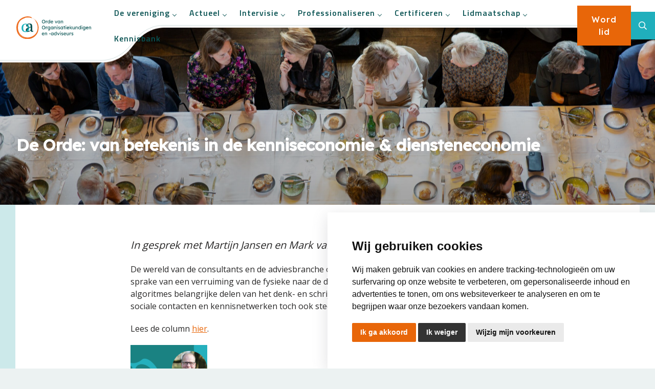

--- FILE ---
content_type: text/html; charset=UTF-8
request_url: https://ooa.nl/de-orde-van-betekenis-in-de-kenniseconomie-diensteneconomie/
body_size: 12615
content:

<!DOCTYPE html>
<html lang="nl">
    <head>
        <title>
            OOA | 
            De Orde: van betekenis in de kenniseconomie &#038; diensteneconomie</title><link rel="preload" as="style" href="https://fonts.googleapis.com/css2?family=Lexend:wght@400;500&#038;family=Open+Sans&#038;family=Titillium+Web:wght@600;700&#038;display=swap" /><link rel="stylesheet" href="https://fonts.googleapis.com/css2?family=Lexend:wght@400;500&#038;family=Open+Sans&#038;family=Titillium+Web:wght@600;700&#038;display=swap" media="print" onload="this.media='all'" /><noscript><link rel="stylesheet" href="https://fonts.googleapis.com/css2?family=Lexend:wght@400;500&#038;family=Open+Sans&#038;family=Titillium+Web:wght@600;700&#038;display=swap" /></noscript>

        <!-- open graph fb -->
        <meta property="og:site_name" content=""/>
        <meta property="og:title" content="" />
        <meta property="og:type" content="website" />
        <meta property="og:url" content="https://ooa.nl/de-orde-van-betekenis-in-de-kenniseconomie-diensteneconomie" />
        <meta property="og:image" content="https://ooa.nl/wp-content/themes/ooa/images/logo.svg" />
        <meta property="og:description" content="" />
        <meta property="og:locale" content="" />

        <meta charset="UTF-8">
        <meta http-equiv="X-UA-Compatible" content="IE=edge, chrome=1">
        <meta name="viewport" content="width=device-width, initial-scale=1">
        <meta name="mobile-web-app-capable" content="yes">
        <meta name="apple-mobile-web-app-capable" content="yes">
        <meta name="apple-mobile-web-app-title" content="OOA - Orde van organisatiekundigen en -adviseurs">

        <!-- fonts -->
        <link rel="preconnect" href="https://fonts.googleapis.com">
        <link rel="preconnect" href="https://fonts.gstatic.com" crossorigin>
        
        
     <meta name='robots' content='max-image-preview:large' />
<link rel="alternate" title="oEmbed (JSON)" type="application/json+oembed" href="https://ooa.nl/wp-json/oembed/1.0/embed?url=https%3A%2F%2Fooa.nl%2Fde-orde-van-betekenis-in-de-kenniseconomie-diensteneconomie%2F" />
<link rel="alternate" title="oEmbed (XML)" type="text/xml+oembed" href="https://ooa.nl/wp-json/oembed/1.0/embed?url=https%3A%2F%2Fooa.nl%2Fde-orde-van-betekenis-in-de-kenniseconomie-diensteneconomie%2F&#038;format=xml" />
<style id='wp-img-auto-sizes-contain-inline-css' type='text/css'>
img:is([sizes=auto i],[sizes^="auto," i]){contain-intrinsic-size:3000px 1500px}
/*# sourceURL=wp-img-auto-sizes-contain-inline-css */
</style>
<style id='classic-theme-styles-inline-css' type='text/css'>
/*! This file is auto-generated */
.wp-block-button__link{color:#fff;background-color:#32373c;border-radius:9999px;box-shadow:none;text-decoration:none;padding:calc(.667em + 2px) calc(1.333em + 2px);font-size:1.125em}.wp-block-file__button{background:#32373c;color:#fff;text-decoration:none}
/*# sourceURL=/wp-includes/css/classic-themes.min.css */
</style>
<link data-minify="1" rel='stylesheet' id='tailwind-dist-css' href='https://ooa.nl/wp-content/cache/min/1/wp-content/themes/ooa/css/tailwind-dist.css?ver=1766147804' type='text/css' media='all' />
<link data-minify="1" rel='stylesheet' id='stylesheet.min-css' href='https://ooa.nl/wp-content/cache/background-css/ooa.nl/wp-content/cache/min/1/wp-content/themes/ooa/css/stylesheet.css?ver=1766147804&wpr_t=1768400054' type='text/css' media='all' />
<link data-minify="1" rel='stylesheet' id='fontawesome-css' href='https://ooa.nl/wp-content/cache/min/1/wp-content/themes/ooa/fa/css/all.min.css?ver=1766147804' type='text/css' media='all' />
<link data-minify="1" rel='stylesheet' id='magnific-popup-css' href='https://ooa.nl/wp-content/cache/min/1/wp-content/themes/ooa/magnific/magnific-popup.css?ver=1766147804' type='text/css' media='all' />
<style id='rocket-lazyload-inline-css' type='text/css'>
.rll-youtube-player{position:relative;padding-bottom:56.23%;height:0;overflow:hidden;max-width:100%;}.rll-youtube-player:focus-within{outline: 2px solid currentColor;outline-offset: 5px;}.rll-youtube-player iframe{position:absolute;top:0;left:0;width:100%;height:100%;z-index:100;background:0 0}.rll-youtube-player img{bottom:0;display:block;left:0;margin:auto;max-width:100%;width:100%;position:absolute;right:0;top:0;border:none;height:auto;-webkit-transition:.4s all;-moz-transition:.4s all;transition:.4s all}.rll-youtube-player img:hover{-webkit-filter:brightness(75%)}.rll-youtube-player .play{height:100%;width:100%;left:0;top:0;position:absolute;background:var(--wpr-bg-fefdda10-e5a8-4c4a-a503-83b2101c2fda) no-repeat center;background-color: transparent !important;cursor:pointer;border:none;}
/*# sourceURL=rocket-lazyload-inline-css */
</style>
<script type="text/javascript" src="https://ooa.nl/wp-includes/js/jquery/jquery.min.js?ver=3.7.1" id="jquery-core-js" defer></script>
<script type="text/javascript" src="https://ooa.nl/wp-includes/js/jquery/jquery-migrate.min.js?ver=3.4.1" id="jquery-migrate-js" defer></script>
<link rel="canonical" href="https://ooa.nl/de-orde-van-betekenis-in-de-kenniseconomie-diensteneconomie/" />
<link rel='shortlink' href='https://ooa.nl/?p=6284' />
<style type="text/css" id="filter-everything-inline-css">.wpc-orderby-select{width:100%}.wpc-filters-open-button-container{display:none}.wpc-debug-message{padding:16px;font-size:14px;border:1px dashed #ccc;margin-bottom:20px}.wpc-debug-title{visibility:hidden}.wpc-button-inner,.wpc-chip-content{display:flex;align-items:center}.wpc-icon-html-wrapper{position:relative;margin-right:10px;top:2px}.wpc-icon-html-wrapper span{display:block;height:1px;width:18px;border-radius:3px;background:#2c2d33;margin-bottom:4px;position:relative}span.wpc-icon-line-1:after,span.wpc-icon-line-2:after,span.wpc-icon-line-3:after{content:"";display:block;width:3px;height:3px;border:1px solid #2c2d33;background-color:#fff;position:absolute;top:-2px;box-sizing:content-box}span.wpc-icon-line-3:after{border-radius:50%;left:2px}span.wpc-icon-line-1:after{border-radius:50%;left:5px}span.wpc-icon-line-2:after{border-radius:50%;left:12px}body .wpc-filters-open-button-container a.wpc-filters-open-widget,body .wpc-filters-open-button-container a.wpc-open-close-filters-button{display:inline-block;text-align:left;border:1px solid #2c2d33;border-radius:2px;line-height:1.5;padding:7px 12px;background-color:transparent;color:#2c2d33;box-sizing:border-box;text-decoration:none!important;font-weight:400;transition:none;position:relative}@media screen and (max-width:768px){.wpc_show_bottom_widget .wpc-filters-open-button-container,.wpc_show_open_close_button .wpc-filters-open-button-container{display:block}.wpc_show_bottom_widget .wpc-filters-open-button-container{margin-top:1em;margin-bottom:1em}}</style>
<link rel="icon" href="https://ooa.nl/wp-content/uploads/2023/03/cropped-favicon-32x32.png" sizes="32x32" />
<link rel="icon" href="https://ooa.nl/wp-content/uploads/2023/03/cropped-favicon-192x192.png" sizes="192x192" />
<link rel="apple-touch-icon" href="https://ooa.nl/wp-content/uploads/2023/03/cropped-favicon-180x180.png" />
<meta name="msapplication-TileImage" content="https://ooa.nl/wp-content/uploads/2023/03/cropped-favicon-270x270.png" />
<noscript><style id="rocket-lazyload-nojs-css">.rll-youtube-player, [data-lazy-src]{display:none !important;}</style></noscript>
     <!-- Cookie Consent by TermsFeed https://www.TermsFeed.com -->
<script data-minify="1" type="text/javascript" src="https://ooa.nl/wp-content/cache/min/1/public/cookie-consent/4.1.0/cookie-consent.js?ver=1766147804" charset="UTF-8" defer></script>
<script type="text/javascript" charset="UTF-8">
document.addEventListener('DOMContentLoaded', function () {
cookieconsent.run({"notice_banner_type":"simple","consent_type":"express","palette":"light","language":"nl","page_load_consent_levels":["strictly-necessary"],"notice_banner_reject_button_hide":false,"preferences_center_close_button_hide":false,"page_refresh_confirmation_buttons":false,"website_name":"ooa.nl"});
});
</script>

<!-- Google tag (gtag.js) -->
<script async src="https://www.googletagmanager.com/gtag/js?id=G-R1TQHCFQ3F"></script>
<script>
  window.dataLayer = window.dataLayer || [];
  function gtag(){dataLayer.push(arguments);}
  gtag('js', new Date());

  gtag('config', 'G-R1TQHCFQ3F');
</script>

<!-- End Cookie Consent by TermsFeed https://www.TermsFeed.com -->


     
    <style id='global-styles-inline-css' type='text/css'>
:root{--wp--preset--aspect-ratio--square: 1;--wp--preset--aspect-ratio--4-3: 4/3;--wp--preset--aspect-ratio--3-4: 3/4;--wp--preset--aspect-ratio--3-2: 3/2;--wp--preset--aspect-ratio--2-3: 2/3;--wp--preset--aspect-ratio--16-9: 16/9;--wp--preset--aspect-ratio--9-16: 9/16;--wp--preset--color--black: #000000;--wp--preset--color--cyan-bluish-gray: #abb8c3;--wp--preset--color--white: #ffffff;--wp--preset--color--pale-pink: #f78da7;--wp--preset--color--vivid-red: #cf2e2e;--wp--preset--color--luminous-vivid-orange: #ff6900;--wp--preset--color--luminous-vivid-amber: #fcb900;--wp--preset--color--light-green-cyan: #7bdcb5;--wp--preset--color--vivid-green-cyan: #00d084;--wp--preset--color--pale-cyan-blue: #8ed1fc;--wp--preset--color--vivid-cyan-blue: #0693e3;--wp--preset--color--vivid-purple: #9b51e0;--wp--preset--gradient--vivid-cyan-blue-to-vivid-purple: linear-gradient(135deg,rgb(6,147,227) 0%,rgb(155,81,224) 100%);--wp--preset--gradient--light-green-cyan-to-vivid-green-cyan: linear-gradient(135deg,rgb(122,220,180) 0%,rgb(0,208,130) 100%);--wp--preset--gradient--luminous-vivid-amber-to-luminous-vivid-orange: linear-gradient(135deg,rgb(252,185,0) 0%,rgb(255,105,0) 100%);--wp--preset--gradient--luminous-vivid-orange-to-vivid-red: linear-gradient(135deg,rgb(255,105,0) 0%,rgb(207,46,46) 100%);--wp--preset--gradient--very-light-gray-to-cyan-bluish-gray: linear-gradient(135deg,rgb(238,238,238) 0%,rgb(169,184,195) 100%);--wp--preset--gradient--cool-to-warm-spectrum: linear-gradient(135deg,rgb(74,234,220) 0%,rgb(151,120,209) 20%,rgb(207,42,186) 40%,rgb(238,44,130) 60%,rgb(251,105,98) 80%,rgb(254,248,76) 100%);--wp--preset--gradient--blush-light-purple: linear-gradient(135deg,rgb(255,206,236) 0%,rgb(152,150,240) 100%);--wp--preset--gradient--blush-bordeaux: linear-gradient(135deg,rgb(254,205,165) 0%,rgb(254,45,45) 50%,rgb(107,0,62) 100%);--wp--preset--gradient--luminous-dusk: linear-gradient(135deg,rgb(255,203,112) 0%,rgb(199,81,192) 50%,rgb(65,88,208) 100%);--wp--preset--gradient--pale-ocean: linear-gradient(135deg,rgb(255,245,203) 0%,rgb(182,227,212) 50%,rgb(51,167,181) 100%);--wp--preset--gradient--electric-grass: linear-gradient(135deg,rgb(202,248,128) 0%,rgb(113,206,126) 100%);--wp--preset--gradient--midnight: linear-gradient(135deg,rgb(2,3,129) 0%,rgb(40,116,252) 100%);--wp--preset--font-size--small: 13px;--wp--preset--font-size--medium: 20px;--wp--preset--font-size--large: 36px;--wp--preset--font-size--x-large: 42px;--wp--preset--spacing--20: 0.44rem;--wp--preset--spacing--30: 0.67rem;--wp--preset--spacing--40: 1rem;--wp--preset--spacing--50: 1.5rem;--wp--preset--spacing--60: 2.25rem;--wp--preset--spacing--70: 3.38rem;--wp--preset--spacing--80: 5.06rem;--wp--preset--shadow--natural: 6px 6px 9px rgba(0, 0, 0, 0.2);--wp--preset--shadow--deep: 12px 12px 50px rgba(0, 0, 0, 0.4);--wp--preset--shadow--sharp: 6px 6px 0px rgba(0, 0, 0, 0.2);--wp--preset--shadow--outlined: 6px 6px 0px -3px rgb(255, 255, 255), 6px 6px rgb(0, 0, 0);--wp--preset--shadow--crisp: 6px 6px 0px rgb(0, 0, 0);}:where(.is-layout-flex){gap: 0.5em;}:where(.is-layout-grid){gap: 0.5em;}body .is-layout-flex{display: flex;}.is-layout-flex{flex-wrap: wrap;align-items: center;}.is-layout-flex > :is(*, div){margin: 0;}body .is-layout-grid{display: grid;}.is-layout-grid > :is(*, div){margin: 0;}:where(.wp-block-columns.is-layout-flex){gap: 2em;}:where(.wp-block-columns.is-layout-grid){gap: 2em;}:where(.wp-block-post-template.is-layout-flex){gap: 1.25em;}:where(.wp-block-post-template.is-layout-grid){gap: 1.25em;}.has-black-color{color: var(--wp--preset--color--black) !important;}.has-cyan-bluish-gray-color{color: var(--wp--preset--color--cyan-bluish-gray) !important;}.has-white-color{color: var(--wp--preset--color--white) !important;}.has-pale-pink-color{color: var(--wp--preset--color--pale-pink) !important;}.has-vivid-red-color{color: var(--wp--preset--color--vivid-red) !important;}.has-luminous-vivid-orange-color{color: var(--wp--preset--color--luminous-vivid-orange) !important;}.has-luminous-vivid-amber-color{color: var(--wp--preset--color--luminous-vivid-amber) !important;}.has-light-green-cyan-color{color: var(--wp--preset--color--light-green-cyan) !important;}.has-vivid-green-cyan-color{color: var(--wp--preset--color--vivid-green-cyan) !important;}.has-pale-cyan-blue-color{color: var(--wp--preset--color--pale-cyan-blue) !important;}.has-vivid-cyan-blue-color{color: var(--wp--preset--color--vivid-cyan-blue) !important;}.has-vivid-purple-color{color: var(--wp--preset--color--vivid-purple) !important;}.has-black-background-color{background-color: var(--wp--preset--color--black) !important;}.has-cyan-bluish-gray-background-color{background-color: var(--wp--preset--color--cyan-bluish-gray) !important;}.has-white-background-color{background-color: var(--wp--preset--color--white) !important;}.has-pale-pink-background-color{background-color: var(--wp--preset--color--pale-pink) !important;}.has-vivid-red-background-color{background-color: var(--wp--preset--color--vivid-red) !important;}.has-luminous-vivid-orange-background-color{background-color: var(--wp--preset--color--luminous-vivid-orange) !important;}.has-luminous-vivid-amber-background-color{background-color: var(--wp--preset--color--luminous-vivid-amber) !important;}.has-light-green-cyan-background-color{background-color: var(--wp--preset--color--light-green-cyan) !important;}.has-vivid-green-cyan-background-color{background-color: var(--wp--preset--color--vivid-green-cyan) !important;}.has-pale-cyan-blue-background-color{background-color: var(--wp--preset--color--pale-cyan-blue) !important;}.has-vivid-cyan-blue-background-color{background-color: var(--wp--preset--color--vivid-cyan-blue) !important;}.has-vivid-purple-background-color{background-color: var(--wp--preset--color--vivid-purple) !important;}.has-black-border-color{border-color: var(--wp--preset--color--black) !important;}.has-cyan-bluish-gray-border-color{border-color: var(--wp--preset--color--cyan-bluish-gray) !important;}.has-white-border-color{border-color: var(--wp--preset--color--white) !important;}.has-pale-pink-border-color{border-color: var(--wp--preset--color--pale-pink) !important;}.has-vivid-red-border-color{border-color: var(--wp--preset--color--vivid-red) !important;}.has-luminous-vivid-orange-border-color{border-color: var(--wp--preset--color--luminous-vivid-orange) !important;}.has-luminous-vivid-amber-border-color{border-color: var(--wp--preset--color--luminous-vivid-amber) !important;}.has-light-green-cyan-border-color{border-color: var(--wp--preset--color--light-green-cyan) !important;}.has-vivid-green-cyan-border-color{border-color: var(--wp--preset--color--vivid-green-cyan) !important;}.has-pale-cyan-blue-border-color{border-color: var(--wp--preset--color--pale-cyan-blue) !important;}.has-vivid-cyan-blue-border-color{border-color: var(--wp--preset--color--vivid-cyan-blue) !important;}.has-vivid-purple-border-color{border-color: var(--wp--preset--color--vivid-purple) !important;}.has-vivid-cyan-blue-to-vivid-purple-gradient-background{background: var(--wp--preset--gradient--vivid-cyan-blue-to-vivid-purple) !important;}.has-light-green-cyan-to-vivid-green-cyan-gradient-background{background: var(--wp--preset--gradient--light-green-cyan-to-vivid-green-cyan) !important;}.has-luminous-vivid-amber-to-luminous-vivid-orange-gradient-background{background: var(--wp--preset--gradient--luminous-vivid-amber-to-luminous-vivid-orange) !important;}.has-luminous-vivid-orange-to-vivid-red-gradient-background{background: var(--wp--preset--gradient--luminous-vivid-orange-to-vivid-red) !important;}.has-very-light-gray-to-cyan-bluish-gray-gradient-background{background: var(--wp--preset--gradient--very-light-gray-to-cyan-bluish-gray) !important;}.has-cool-to-warm-spectrum-gradient-background{background: var(--wp--preset--gradient--cool-to-warm-spectrum) !important;}.has-blush-light-purple-gradient-background{background: var(--wp--preset--gradient--blush-light-purple) !important;}.has-blush-bordeaux-gradient-background{background: var(--wp--preset--gradient--blush-bordeaux) !important;}.has-luminous-dusk-gradient-background{background: var(--wp--preset--gradient--luminous-dusk) !important;}.has-pale-ocean-gradient-background{background: var(--wp--preset--gradient--pale-ocean) !important;}.has-electric-grass-gradient-background{background: var(--wp--preset--gradient--electric-grass) !important;}.has-midnight-gradient-background{background: var(--wp--preset--gradient--midnight) !important;}.has-small-font-size{font-size: var(--wp--preset--font-size--small) !important;}.has-medium-font-size{font-size: var(--wp--preset--font-size--medium) !important;}.has-large-font-size{font-size: var(--wp--preset--font-size--large) !important;}.has-x-large-font-size{font-size: var(--wp--preset--font-size--x-large) !important;}
/*# sourceURL=global-styles-inline-css */
</style>
<style id="wpr-lazyload-bg-container"></style><style id="wpr-lazyload-bg-exclusion"></style>
<noscript>
<style id="wpr-lazyload-bg-nostyle">#actueel{--wpr-bg-adf9ef21-aa68-4828-8680-6df358f7fc36: url('https://ooa.nl/wp-content/themes/ooa/images/letter-overlay.png');}.bg-wrapper{--wpr-bg-d4d68068-37cf-4c8f-ab46-a979d8b94ab6: url('https://ooa.nl/wp-content/themes/ooa/images/letter-overlay-2.png');}#topWrapper{--wpr-bg-01ba7522-bce3-42dd-abb7-b34e51af6368: url('https://ooa.nl/wp-content/themes/ooa/images/menu-bg.png');}#cta:before{--wpr-bg-54b04821-26b1-4e1a-bd40-e2084d2e4f4c: url('https://ooa.nl/wp-content/themes/ooa/images/bg-img.png');}.rll-youtube-player .play{--wpr-bg-fefdda10-e5a8-4c4a-a503-83b2101c2fda: url('https://ooa.nl/wp-content/plugins/clsop/assets/img/youtube.png');}</style>
</noscript>
<script type="application/javascript">const rocket_pairs = [{"selector":"#actueel","style":"#actueel{--wpr-bg-adf9ef21-aa68-4828-8680-6df358f7fc36: url('https:\/\/ooa.nl\/wp-content\/themes\/ooa\/images\/letter-overlay.png');}","hash":"adf9ef21-aa68-4828-8680-6df358f7fc36","url":"https:\/\/ooa.nl\/wp-content\/themes\/ooa\/images\/letter-overlay.png"},{"selector":".bg-wrapper","style":".bg-wrapper{--wpr-bg-d4d68068-37cf-4c8f-ab46-a979d8b94ab6: url('https:\/\/ooa.nl\/wp-content\/themes\/ooa\/images\/letter-overlay-2.png');}","hash":"d4d68068-37cf-4c8f-ab46-a979d8b94ab6","url":"https:\/\/ooa.nl\/wp-content\/themes\/ooa\/images\/letter-overlay-2.png"},{"selector":"#topWrapper","style":"#topWrapper{--wpr-bg-01ba7522-bce3-42dd-abb7-b34e51af6368: url('https:\/\/ooa.nl\/wp-content\/themes\/ooa\/images\/menu-bg.png');}","hash":"01ba7522-bce3-42dd-abb7-b34e51af6368","url":"https:\/\/ooa.nl\/wp-content\/themes\/ooa\/images\/menu-bg.png"},{"selector":"#cta","style":"#cta:before{--wpr-bg-54b04821-26b1-4e1a-bd40-e2084d2e4f4c: url('https:\/\/ooa.nl\/wp-content\/themes\/ooa\/images\/bg-img.png');}","hash":"54b04821-26b1-4e1a-bd40-e2084d2e4f4c","url":"https:\/\/ooa.nl\/wp-content\/themes\/ooa\/images\/bg-img.png"},{"selector":".rll-youtube-player .play","style":".rll-youtube-player .play{--wpr-bg-fefdda10-e5a8-4c4a-a503-83b2101c2fda: url('https:\/\/ooa.nl\/wp-content\/plugins\/clsop\/assets\/img\/youtube.png');}","hash":"fefdda10-e5a8-4c4a-a503-83b2101c2fda","url":"https:\/\/ooa.nl\/wp-content\/plugins\/clsop\/assets\/img\/youtube.png"}]; const rocket_excluded_pairs = [];</script></head>

    <body class="wp-singular post-template-default single single-post postid-6284 single-format-standard wp-theme-ooa wpc_show_open_close_button">

    



<section id="topWrapper" class="fixed top-0 left-0 w-full z-30">
    <div class="flex items-start">
        <div id="hoofdMenu" class="flex justify-between flex-grow items-center lg:items-start">
            <div id="logoWrapper" class="flex flex-col items-start h-full p-4 lg:p-8">
                <a title="Ga naar de homepagina" href="https://ooa.nl">
                    <img id="logo" src="data:image/svg+xml,%3Csvg%20xmlns='http://www.w3.org/2000/svg'%20viewBox='0%200%20100%200'%3E%3C/svg%3E" width="100%" border="0" alt="Naar de home page" data-lazy-src="https://ooa.nl/wp-content/themes/ooa/images/logo.svg" /><noscript><img id="logo" src="https://ooa.nl/wp-content/themes/ooa/images/logo.svg" width="100%" border="0" alt="Naar de home page" /></noscript>
                </a>
            </div>
            <div class="hoofdMenu__right flex grow items-center justify-end">
                <nav id="navigation1" class="navigation" role="navigation" aria-label="Main">
                    <div class="nav-header">
                        <button aria-expanded="false" type="button" title="open het hoofdmenu" class="nav-toggle"></button>
                    </div>
                    <div class="nav-menus-wrapper"><ul id="menu-hoofdmenu" class="nav-menu"><li id="menu-item-1777" class="menu-item menu-item-type-post_type menu-item-object-page menu-item-has-children menu-item-1777"><a href="https://ooa.nl/devereniging/">De vereniging</a>
<ul class="nav-dropdown nav-submenu">
	<li id="menu-item-1922" class="menu-item menu-item-type-post_type menu-item-object-page menu-item-1922"><a href="https://ooa.nl/devereniging/bestuur/">Bestuur</a></li>
	<li id="menu-item-1921" class="menu-item menu-item-type-post_type menu-item-object-page menu-item-1921"><a href="https://ooa.nl/devereniging/werkgroepen/">Werkgroepen</a></li>
	<li id="menu-item-1918" class="menu-item menu-item-type-post_type menu-item-object-page menu-item-1918"><a href="https://ooa.nl/devereniging/historie/">Historie</a></li>
	<li id="menu-item-1919" class="menu-item menu-item-type-post_type menu-item-object-page menu-item-1919"><a href="https://ooa.nl/devereniging/management/">Management</a></li>
	<li id="menu-item-1917" class="menu-item menu-item-type-post_type menu-item-object-page menu-item-1917"><a href="https://ooa.nl/devereniging/contact-met-ooa/">Contact met Ooa</a></li>
</ul>
</li>
<li id="menu-item-1780" class="menu-item menu-item-type-post_type menu-item-object-page menu-item-has-children menu-item-1780"><a href="https://ooa.nl/actueel/">Actueel</a>
<ul class="nav-dropdown nav-submenu">
	<li id="menu-item-1931" class="menu-item menu-item-type-post_type menu-item-object-page menu-item-1931"><a href="https://ooa.nl/actueel/agenda/">Agenda</a></li>
	<li id="menu-item-1935" class="menu-item menu-item-type-post_type menu-item-object-page menu-item-1935"><a href="https://ooa.nl/actueel/nieuws-en-publicaties/">Nieuws en publicaties</a></li>
	<li id="menu-item-5767" class="menu-item menu-item-type-custom menu-item-object-custom menu-item-5767"><a href="https://ooa.nl/actueel/agenda/?agendaFilter%5B%5D=37">Big 5 evenementen</a></li>
	<li id="menu-item-5768" class="menu-item menu-item-type-custom menu-item-object-custom menu-item-5768"><a href="https://ooa.nl/actueel/?postFilter%5B%5D=33">Column</a></li>
	<li id="menu-item-1933" class="menu-item menu-item-type-post_type menu-item-object-page menu-item-1933"><a href="https://ooa.nl/actueel/ernst-hijmanslezing/">Ernst Hijmanslezing</a></li>
	<li id="menu-item-7401" class="menu-item menu-item-type-post_type menu-item-object-page menu-item-7401"><a href="https://ooa.nl/miel-otto-prijs/">Miel Otto prijs</a></li>
	<li id="menu-item-7569" class="menu-item menu-item-type-post_type menu-item-object-page menu-item-7569"><a href="https://ooa.nl/boek-van-het-jaar/">Boek van het jaar</a></li>
</ul>
</li>
<li id="menu-item-1789" class="menu-item menu-item-type-post_type menu-item-object-page menu-item-has-children menu-item-1789"><a href="https://ooa.nl/intervisie/">Intervisie</a>
<ul class="nav-dropdown nav-submenu">
	<li id="menu-item-1937" class="menu-item menu-item-type-post_type menu-item-object-page menu-item-1937"><a href="https://ooa.nl/intervisie/intervisietraject/">Intervisietraject</a></li>
	<li id="menu-item-1900" class="menu-item menu-item-type-post_type menu-item-object-page menu-item-1900"><a href="https://ooa.nl/intervisie/intervisie-aan-of-afmelden/">Intervisie aan- of afmelden</a></li>
	<li id="menu-item-5390" class="menu-item menu-item-type-post_type menu-item-object-page menu-item-5390"><a href="https://ooa.nl/intervisie/workshops/">Workshops intervisie</a></li>
	<li id="menu-item-1957" class="menu-item menu-item-type-post_type menu-item-object-page menu-item-1957"><a href="https://ooa.nl/intervisie/pe-uren/">PE uren intervisie</a></li>
	<li id="menu-item-5769" class="menu-item menu-item-type-custom menu-item-object-custom menu-item-5769"><a href="https://ooa.nl/actueel/?postFilter%5B%5D=40">Intervisie nieuws</a></li>
</ul>
</li>
<li id="menu-item-1786" class="menu-item menu-item-type-post_type menu-item-object-page menu-item-has-children menu-item-1786"><a href="https://ooa.nl/professionaliseren/">Professionaliseren</a>
<ul class="nav-dropdown nav-submenu">
	<li id="menu-item-1866" class="menu-item menu-item-type-post_type menu-item-object-page menu-item-1866"><a href="https://ooa.nl/professionaliseren/opleidingen/">Opleidingen</a></li>
	<li id="menu-item-5766" class="menu-item menu-item-type-custom menu-item-object-custom menu-item-5766"><a href="https://ooa.nl/actueel/agenda/?agendaFilter%5B%5D=39">Workshops</a></li>
	<li id="menu-item-6977" class="menu-item menu-item-type-post_type menu-item-object-page menu-item-6977"><a href="https://ooa.nl/professionaliseren/de-boks-in/">de BoKS In</a></li>
	<li id="menu-item-5893" class="menu-item menu-item-type-post_type menu-item-object-page menu-item-5893"><a href="https://ooa.nl/professionaliseren/sterrenmethodiek/">Sterrenmethodiek</a></li>
	<li id="menu-item-1967" class="menu-item menu-item-type-post_type menu-item-object-page menu-item-1967"><a href="https://ooa.nl/lidmaatschap/voor-en-door-leden/">Voor- en door leden</a></li>
	<li id="menu-item-5774" class="menu-item menu-item-type-post_type menu-item-object-page menu-item-5774"><a href="https://ooa.nl/professionaliseren/aanmeld-formulier-voor-opleidingen-en-workshops/">Aanmeldformulier</a></li>
</ul>
</li>
<li id="menu-item-5574" class="menu-item menu-item-type-post_type menu-item-object-page menu-item-has-children menu-item-5574"><a href="https://ooa.nl/certificeren/">Certificeren</a>
<ul class="nav-dropdown nav-submenu">
	<li id="menu-item-1954" class="menu-item menu-item-type-post_type menu-item-object-page menu-item-1954"><a href="https://ooa.nl/professionaliseren/cmc/">Certified Management Consultant</a></li>
	<li id="menu-item-1952" class="menu-item menu-item-type-post_type menu-item-object-page menu-item-1952"><a href="https://ooa.nl/professionaliseren/acp/">Accredited Consulting Practice</a></li>
	<li id="menu-item-1953" class="menu-item menu-item-type-post_type menu-item-object-page menu-item-1953"><a href="https://ooa.nl/professionaliseren/atp/">Accredited Training Practice</a></li>
	<li id="menu-item-5573" class="menu-item menu-item-type-post_type menu-item-object-page menu-item-5573"><a href="https://ooa.nl/professionaliseren/permanente-educatie/">Permanente Educatie</a></li>
</ul>
</li>
<li id="menu-item-1783" class="menu-item menu-item-type-post_type menu-item-object-page menu-item-has-children menu-item-1783"><a href="https://ooa.nl/lidmaatschap/">Lidmaatschap</a>
<ul class="nav-dropdown nav-submenu">
	<li id="menu-item-1959" class="menu-item menu-item-type-post_type menu-item-object-page menu-item-1959"><a href="https://ooa.nl/lidmaatschap/waarom-lid-worden/">Waarom lid worden?</a></li>
	<li id="menu-item-1966" class="menu-item menu-item-type-post_type menu-item-object-page menu-item-1966"><a href="https://ooa.nl/lidmaatschap/aanmelden-ooa/">Word lid</a></li>
	<li id="menu-item-6211" class="menu-item menu-item-type-post_type menu-item-object-page menu-item-6211"><a href="https://ooa.nl/bestaande-leden-incasso/">Bestaande leden incasso</a></li>
</ul>
</li>
<li id="menu-item-8302" class="menu-item menu-item-type-post_type menu-item-object-page menu-item-8302"><a href="https://ooa.nl/kennisbank-overzicht/">Kennisbank</a></li>
</ul></div>                </nav>
                <a target="" href="https://community.ooa.nl/word-lid" class="btn-login">Word lid</a>
                <div id="searchForm">
                    <span id="searchToggle" class="btn-search cursor-pointer"><i class="far fa-search"></i></span>
                    <form role="search" method="get" id="searchform" class="searchform" action="https://ooa.nl/">
				<div>
					<label class="screen-reader-text" for="s">Zoeken naar:</label>
					<input type="text" value="" name="s" id="s" />
					<input type="submit" id="searchsubmit" value="Zoeken" />
				</div>
			</form>                </div>
            </div>
        </div>
    </div>
</section>


<div class="jarallax-wrapper relative aspect-[3/2] vervolg">
                <div class="jarallax-content absolute h-full w-full flex flex-col  justify-center lg:justify-end z-10 bottom-24 left-0 px-8">
                <div class="container mx-auto jarallax-text">
                    <h1 class="subfontn text-white">De Orde: van betekenis in de kenniseconomie &#038; diensteneconomie</h1>
                </div>
            </div>
                <div class="jarallax">
                
                    <img class="jarallax-img" src="data:image/svg+xml,%3Csvg%20xmlns='http://www.w3.org/2000/svg'%20viewBox='0%200%200%200'%3E%3C/svg%3E" alt="" data-lazy-src="https://ooa.nl/wp-content/uploads/2024/04/2024-04-OOA-BVHJD-9604-scaled.jpg"><noscript><img class="jarallax-img" src="https://ooa.nl/wp-content/uploads/2024/04/2024-04-OOA-BVHJD-9604-scaled.jpg" alt=""></noscript>
                                    </div>            

                </div>
<div class="bg-wrapper">
<section id="tekstBlok" class="mb-8">
    <div class="container mx-auto bg-white py-12 md:py-16 px-8">
        <div class="container_content standaard-content md:w-5/6 lg:w-4/6 mx-auto">
            <p><em>In gesprek met Martijn Jansen en Mark van Twist</em></p>
<p>De wereld van de consultants en de adviesbranche ontwikkelt zich in razend tempo. Zo is onder meer sprake van een verruiming van de fysieke naar de digitale economie, waarin Chat-GTP en andere algoritmes belangrijke delen van het denk- en schrijfwerk overnemen. Maar ondertussen worden sociale contacten en kennisnetwerken toch ook steeds belangrijker.</p>
<p>Lees de column <a href="https://ooa.nl/wp-content/uploads/2023/08/Ooa_Magazine_De-Orde-van-betekenis-in-de-kenniseconomie-en-diensteneconomie_DEF.pdf">hier</a>.</p>
<p><img decoding="async" class="size-thumbnail wp-image-6286 alignleft" src="data:image/svg+xml,%3Csvg%20xmlns='http://www.w3.org/2000/svg'%20viewBox='0%200%20150%20150'%3E%3C/svg%3E" alt="" width="150" height="150" data-lazy-src="https://ooa.nl/wp-content/uploads/2023/08/Martijn-en-Mark_Tekengebied-1-02-e1693473214851-150x150.png" /><noscript><img decoding="async" class="size-thumbnail wp-image-6286 alignleft" src="https://ooa.nl/wp-content/uploads/2023/08/Martijn-en-Mark_Tekengebied-1-02-e1693473214851-150x150.png" alt="" width="150" height="150" /></noscript></p>
<p>&nbsp;</p>
        </div>
    </div>
</section>


</div><section id="cta" class="pb-24 mt-32">
	<div class="container mx-auto grid grid-cols-1 md:grid-cols-2 lg:grid-cols-3 gap-8">
					<a href="https://ooa.nl/professionaliseren/cmc/" target="_self" class="cta__cta-block w-full aspect-[4/3] block relative">
				<div class="cta-block__img-wrapper w-full h-full absolute top-0 left-0 overflow-hidden">
					<img width="1024" height="683" src="data:image/svg+xml,%3Csvg%20xmlns='http://www.w3.org/2000/svg'%20viewBox='0%200%201024%20683'%3E%3C/svg%3E" class="w-full h-full absolute object-cover top-0 left-0" alt="" decoding="async" data-lazy-srcset="https://ooa.nl/wp-content/uploads/2025/06/2024-09-Impactdag-2804-1024x683.jpg 1024w, https://ooa.nl/wp-content/uploads/2025/06/2024-09-Impactdag-2804-300x200.jpg 300w, https://ooa.nl/wp-content/uploads/2025/06/2024-09-Impactdag-2804-768x512.jpg 768w, https://ooa.nl/wp-content/uploads/2025/06/2024-09-Impactdag-2804-1536x1024.jpg 1536w, https://ooa.nl/wp-content/uploads/2025/06/2024-09-Impactdag-2804-2048x1365.jpg 2048w" data-lazy-sizes="(max-width: 1024px) 100vw, 1024px" data-lazy-src="https://ooa.nl/wp-content/uploads/2025/06/2024-09-Impactdag-2804-1024x683.jpg" /><noscript><img width="1024" height="683" src="https://ooa.nl/wp-content/uploads/2025/06/2024-09-Impactdag-2804-1024x683.jpg" class="w-full h-full absolute object-cover top-0 left-0" alt="" decoding="async" srcset="https://ooa.nl/wp-content/uploads/2025/06/2024-09-Impactdag-2804-1024x683.jpg 1024w, https://ooa.nl/wp-content/uploads/2025/06/2024-09-Impactdag-2804-300x200.jpg 300w, https://ooa.nl/wp-content/uploads/2025/06/2024-09-Impactdag-2804-768x512.jpg 768w, https://ooa.nl/wp-content/uploads/2025/06/2024-09-Impactdag-2804-1536x1024.jpg 1536w, https://ooa.nl/wp-content/uploads/2025/06/2024-09-Impactdag-2804-2048x1365.jpg 2048w" sizes="(max-width: 1024px) 100vw, 1024px" /></noscript>				</div>
				<div class="cta-block__content absolute z-10 w-full h-full p-10 flex justify-between flex-col items-start">
					<h3 class="text-white block border-bottom-left mt-8">Certified Management Consultant (CMC)</h3>
					<div class="btn btn-primary ml-8" >Meer info over CMC</div>
				</div>
			</a>

					<a href="https://ooa.nl/intervisie/" target="_self" class="cta__cta-block w-full aspect-[4/3] block relative">
				<div class="cta-block__img-wrapper w-full h-full absolute top-0 left-0 overflow-hidden">
					<img width="1024" height="683" src="data:image/svg+xml,%3Csvg%20xmlns='http://www.w3.org/2000/svg'%20viewBox='0%200%201024%20683'%3E%3C/svg%3E" class="w-full h-full absolute object-cover top-0 left-0" alt="" decoding="async" data-lazy-srcset="https://ooa.nl/wp-content/uploads/2024/07/2024-06-Inspiratiedag-Intervisie-0080-1024x683.jpg 1024w, https://ooa.nl/wp-content/uploads/2024/07/2024-06-Inspiratiedag-Intervisie-0080-300x200.jpg 300w, https://ooa.nl/wp-content/uploads/2024/07/2024-06-Inspiratiedag-Intervisie-0080-768x512.jpg 768w, https://ooa.nl/wp-content/uploads/2024/07/2024-06-Inspiratiedag-Intervisie-0080-1536x1024.jpg 1536w, https://ooa.nl/wp-content/uploads/2024/07/2024-06-Inspiratiedag-Intervisie-0080-2048x1365.jpg 2048w" data-lazy-sizes="(max-width: 1024px) 100vw, 1024px" data-lazy-src="https://ooa.nl/wp-content/uploads/2024/07/2024-06-Inspiratiedag-Intervisie-0080-1024x683.jpg" /><noscript><img width="1024" height="683" src="https://ooa.nl/wp-content/uploads/2024/07/2024-06-Inspiratiedag-Intervisie-0080-1024x683.jpg" class="w-full h-full absolute object-cover top-0 left-0" alt="" decoding="async" srcset="https://ooa.nl/wp-content/uploads/2024/07/2024-06-Inspiratiedag-Intervisie-0080-1024x683.jpg 1024w, https://ooa.nl/wp-content/uploads/2024/07/2024-06-Inspiratiedag-Intervisie-0080-300x200.jpg 300w, https://ooa.nl/wp-content/uploads/2024/07/2024-06-Inspiratiedag-Intervisie-0080-768x512.jpg 768w, https://ooa.nl/wp-content/uploads/2024/07/2024-06-Inspiratiedag-Intervisie-0080-1536x1024.jpg 1536w, https://ooa.nl/wp-content/uploads/2024/07/2024-06-Inspiratiedag-Intervisie-0080-2048x1365.jpg 2048w" sizes="(max-width: 1024px) 100vw, 1024px" /></noscript>				</div>
				<div class="cta-block__content absolute z-10 w-full h-full p-10 flex justify-between flex-col items-start">
					<h3 class="text-white block border-bottom-left mt-8">Intervisie</h3>
					<div class="btn btn-primary ml-8" >Intervisie</div>
				</div>
			</a>

					<a href="https://ooa.nl/professionaliseren/opleidingen/" target="_self" class="cta__cta-block w-full aspect-[4/3] block relative">
				<div class="cta-block__img-wrapper w-full h-full absolute top-0 left-0 overflow-hidden">
					<img width="1024" height="683" src="data:image/svg+xml,%3Csvg%20xmlns='http://www.w3.org/2000/svg'%20viewBox='0%200%201024%20683'%3E%3C/svg%3E" class="w-full h-full absolute object-cover top-0 left-0" alt="" decoding="async" data-lazy-srcset="https://ooa.nl/wp-content/uploads/2024/07/2024-01-EHL-3301-1024x683.jpg 1024w, https://ooa.nl/wp-content/uploads/2024/07/2024-01-EHL-3301-300x200.jpg 300w, https://ooa.nl/wp-content/uploads/2024/07/2024-01-EHL-3301-768x512.jpg 768w, https://ooa.nl/wp-content/uploads/2024/07/2024-01-EHL-3301-1536x1024.jpg 1536w, https://ooa.nl/wp-content/uploads/2024/07/2024-01-EHL-3301-2048x1365.jpg 2048w" data-lazy-sizes="(max-width: 1024px) 100vw, 1024px" data-lazy-src="https://ooa.nl/wp-content/uploads/2024/07/2024-01-EHL-3301-1024x683.jpg" /><noscript><img width="1024" height="683" src="https://ooa.nl/wp-content/uploads/2024/07/2024-01-EHL-3301-1024x683.jpg" class="w-full h-full absolute object-cover top-0 left-0" alt="" decoding="async" srcset="https://ooa.nl/wp-content/uploads/2024/07/2024-01-EHL-3301-1024x683.jpg 1024w, https://ooa.nl/wp-content/uploads/2024/07/2024-01-EHL-3301-300x200.jpg 300w, https://ooa.nl/wp-content/uploads/2024/07/2024-01-EHL-3301-768x512.jpg 768w, https://ooa.nl/wp-content/uploads/2024/07/2024-01-EHL-3301-1536x1024.jpg 1536w, https://ooa.nl/wp-content/uploads/2024/07/2024-01-EHL-3301-2048x1365.jpg 2048w" sizes="(max-width: 1024px) 100vw, 1024px" /></noscript>				</div>
				<div class="cta-block__content absolute z-10 w-full h-full p-10 flex justify-between flex-col items-start">
					<h3 class="text-white block border-bottom-left mt-8">Opleidingen</h3>
					<div class="btn btn-primary ml-8" >Opleidingen</div>
				</div>
			</a>

			</div>
</section>




<footer>
	<section id="footer-main" class="bg-third-color text-white py-12">
    	<div class="container mx-auto grid grid-cols-1 md:grid-cols-2 lg:grid-cols-4 gap-4 md:gap-8">
			<div class="foot-col">
				<img width="199" height="151" src="data:image/svg+xml,%3Csvg%20xmlns='http://www.w3.org/2000/svg'%20viewBox='0%200%20199%20151'%3E%3C/svg%3E" class="mb-4 md:mb-8" alt="ooa.nl" data-lazy-src="https://ooa.nl/wp-content/themes/ooa/images/logo-wit.svg"><noscript><img width="199" height="151" src="https://ooa.nl/wp-content/themes/ooa/images/logo-wit.svg" class="mb-4 md:mb-8" alt="ooa.nl"></noscript>
				Nieuwstad 4A<br />
7241 DN Lochem
&nbsp;
+31 (0) 651 481 247<br />
info@ooa.nl
				<div class="social-container mt-8">
					<ul class="flex items-center">
						<li>
							<a target="_blank" href="https://twitter.com/OoaNL" class="bg-white flex justify-center items-center text-primary text-lg w-10 h-10 mr-4"><i class="fab fa-twitter"></i></a>
						</li>
						<li>
							<a target="_blank" href="https://www.instagram.com/ooa.ordeorganisatiekundigen/" class="bg-white flex justify-center items-center text-primary text-lg w-10 h-10 mr-4"><i class="fab fa-instagram"></i></a>
						</li>
						<li>
							<a target="_blank" href="https://www.linkedin.com/company/ooaberoepsvereniging/" class="bg-white flex justify-center items-center text-primary text-lg w-10 h-10"><i class="fab fa-linkedin-in"></i></a>
						</li>
					</ul>
				</div>
			</div>
			<div class="foot-col-ul">
				
<h3>Over ons</h3>
De Ooa is hèt kennisplatform voor organisatiekundigen en ‑adviseurs die zich professioneel willen ontwikkelen, met inspirerende ontmoetingen met vakgenoten, onderlinge kennisdeling en certificering.
<a target=""  class="btn red" href="https://ooa.nl/devereniging/historie/">Ons verhaal </a>
			</div>
			<div class="foot-col-ul">
				
<h3>Agenda Big 5</h3>
<ul>
<li><a href="https://ooa.nl/actueel/ernst-hijmanslezing/">Ernst Hijmanslezing</a></li>
<li>Boek van het jaar diner</li>
<li><a href="https://ooa.nl/agenda/inspiratiedag-intervisie-2/">Inspiratiedag Intervisie</a></li>
<li><a href="https://ooa.nl/agenda/impactdag-2/">Impactmiddag</a></li>
<li><a href="https://ooa.nl/agenda/dag-van-de-adviseur/">Dag van de adviseur</a></li>
</ul>
			</div>
			<div class="foot-col-ul">
				
<h3>Lidmaatschap</h3>
<ul>
<li><a href="https://ooa.nl/lidmaatschap/waarom-lid-worden/">Alle voordelen van het lidmaatschap</a></li>
<li><a href="https://ooa.nl/lidmaatschap/aanmelden-ooa/">Aanmelden! </a></li>
</ul>
			</div>
			<div class="foot-col-ul">
							</div>
		</div>
	</section>

	<section id="footer-small" class="py-4 bg-secondary">
		<div class="container mx-auto flex justify-end">
			
			<div id="sitework" class="flex items-center">
					<a href="https://sitework.nl" target="_blank" class="flex flex-row items-center mr-2">
						<span class="text-white">sitework</span>

						<svg class="ml-2" width="32" height="33" viewBox="0 0 32 33" fill="currentColor" xmlns="http://www.w3.org/2000/svg">
							<path fill-rule="evenodd" clip-rule="evenodd" d="M30.1731 24.0334C31.3398 21.8129 32 19.2845 32 16.602C32 7.76572 24.8366 0.602051 16.0008 0.602051C7.16179 0.602051 0 7.76572 0 16.602C0 25.4384 7.16179 32.6021 16.0008 32.6021C18.6829 32.6021 21.211 31.9419 23.4314 30.7753C24.3104 31.888 25.6717 32.6021 27.2002 32.6021C29.851 32.6021 32 30.4529 32 27.8021C32 26.2739 31.2859 24.9125 30.1731 24.0334ZM30.4 27.8021C30.4 29.5693 28.9673 31.0021 27.2001 31.0021C25.4324 31.0021 24 29.5693 24 27.8021C24 26.0348 25.4324 24.6021 27.2001 24.6021C28.9673 24.6021 30.4 26.0348 30.4 27.8021ZM17.6335 11.2711C18.1107 11.6015 18.4411 12.0787 18.4779 12.7028H25.086C24.9025 7.82054 19.9463 6.68205 15.835 6.68205C12.017 6.68205 6.84055 7.93068 6.84055 12.7395C6.84055 16.0069 9.07998 17.7695 14.6231 18.7236C18.0006 19.311 18.6247 19.6414 18.6247 20.7428C18.6247 21.8445 17.1195 22.2112 16.1654 22.2112C15.2839 22.2112 14.5864 21.9914 14.2193 21.661C13.669 21.1837 13.3753 20.633 13.3386 19.9722H6.4C6.51014 24.8912 11.4291 26.6905 15.908 26.6905C20.5337 26.6905 25.6 25.2588 25.6 19.9722C25.6 16.8513 23.4707 15.4199 21.0477 14.649C19.7643 14.2212 18.3882 13.9787 17.1977 13.7688C16.1406 13.5825 15.2298 13.422 14.6602 13.1805C14.256 12.9969 13.8158 12.7395 13.8158 12.1889C13.8158 10.9406 14.9906 10.7204 16.0182 10.7204C16.6055 10.7204 17.1929 10.9039 17.6335 11.2711Z" fill="white"/>
						</svg>
					</a>
					<a href="https://achterhoekhosting.com/" target="_blank" >
						<svg width="32" height="32" viewBox="0 0 32 32" fill="none" xmlns="http://www.w3.org/2000/svg">
							<path d="M15.5933 16.7099C16.5394 16.4828 17.2774 16.2368 17.8072 15.9719V17.3911C17.8072 18.4507 17.5045 19.2833 16.899 19.8888C16.2934 20.4944 15.4609 20.7971 14.4012 20.7971C13.7578 20.7971 13.2659 20.6457 12.9253 20.343C12.5847 20.0024 12.4144 19.5482 12.4144 18.9806C12.4144 18.5643 12.5468 18.148 12.8117 17.7317C13.1145 17.4289 13.6065 17.1829 14.2877 16.9937L15.5933 16.7099Z" fill="white"/>
							<path fill-rule="evenodd" clip-rule="evenodd" d="M32 16C32 24.8366 24.8366 32 16 32C7.16344 32 0 24.8366 0 16C0 7.16344 7.16344 0 16 0C24.8366 0 32 7.16344 32 16ZM26.237 21.2675C26.237 22.414 25.3075 23.3435 24.161 23.3435C23.0144 23.3435 22.0849 22.414 22.0849 21.2675C22.0849 20.1209 23.0144 19.1914 24.161 19.1914C25.3075 19.1914 26.237 20.1209 26.237 21.2675ZM16.161 23.6922C17.0693 23.6166 17.9208 23.3706 18.7155 22.9543C19.4724 22.5758 20.1158 21.9703 20.6456 21.1377C21.2133 20.2673 21.4971 19.0752 21.4971 17.5614V12.3956C21.4971 11.0332 20.9484 9.97349 19.8509 9.2166C18.7912 8.49755 17.2017 8.13802 15.0824 8.13802C13.1902 8.13802 11.7331 8.57324 10.7113 9.44367C9.80306 10.2006 9.27323 11.1656 9.12185 12.3388H12.9253C13.1145 11.9225 13.4172 11.6387 13.8335 11.4873C14.2498 11.3359 14.7229 11.2602 15.2527 11.2602C15.7447 11.2602 16.2745 11.3548 16.8422 11.5441C17.4477 11.6954 17.7505 12.055 17.7505 12.6226C17.7505 13.3795 16.9179 13.8715 15.2527 14.0986C14.9121 14.1364 14.6094 14.1932 14.3444 14.2689C14.0795 14.3067 13.8525 14.3257 13.6632 14.3257C12.2251 14.5527 11.033 15.0069 10.0869 15.6881C9.17862 16.3693 8.72448 17.5046 8.72448 19.0941C8.72448 20.7971 9.23538 22.0271 10.2572 22.784C11.279 23.503 12.4711 23.8625 13.8335 23.8625C14.5147 23.8625 15.2906 23.8058 16.161 23.6922Z" fill="white"/>
						</svg>
					</a>

				</div>
			</div>
	</section>
</footer>		

<!-- <script type="text/javascript" src="< ?php echo bloginfo('template_url'); ?>/jquery/files/jquery.min.js"></script> -->

<script type="speculationrules">
{"prefetch":[{"source":"document","where":{"and":[{"href_matches":"/*"},{"not":{"href_matches":["/wp-*.php","/wp-admin/*","/wp-content/uploads/*","/wp-content/*","/wp-content/plugins/*","/wp-content/themes/ooa/*","/*\\?(.+)"]}},{"not":{"selector_matches":"a[rel~=\"nofollow\"]"}},{"not":{"selector_matches":".no-prefetch, .no-prefetch a"}}]},"eagerness":"conservative"}]}
</script>
<script type="text/javascript">window.addEventListener('DOMContentLoaded', function() {
function mukto_search_fetch(){

    jQuery.ajax({
        url: 'https://ooa.nl/wp-admin/admin-ajax.php',
        type: 'post',
        data: { action: 'data_fetch', keyword: jQuery('#keyword').val() },
        success: function(data) {
            jQuery('#datafetch').html( data );
        }
    });

}
});</script>

<div class="wpc-filters-overlay"></div>
<script type="text/javascript" id="rocket_lazyload_css-js-extra">
/* <![CDATA[ */
var rocket_lazyload_css_data = {"threshold":"300"};
//# sourceURL=rocket_lazyload_css-js-extra
/* ]]> */
</script>
<script type="text/javascript" id="rocket_lazyload_css-js-after">
/* <![CDATA[ */
!function o(n,c,a){function s(t,e){if(!c[t]){if(!n[t]){var r="function"==typeof require&&require;if(!e&&r)return r(t,!0);if(u)return u(t,!0);throw(r=new Error("Cannot find module '"+t+"'")).code="MODULE_NOT_FOUND",r}r=c[t]={exports:{}},n[t][0].call(r.exports,function(e){return s(n[t][1][e]||e)},r,r.exports,o,n,c,a)}return c[t].exports}for(var u="function"==typeof require&&require,e=0;e<a.length;e++)s(a[e]);return s}({1:[function(e,t,r){"use strict";!function(){const r="undefined"==typeof rocket_pairs?[]:rocket_pairs,e="undefined"==typeof rocket_excluded_pairs?[]:rocket_excluded_pairs;e.map(t=>{var e=t.selector;const r=document.querySelectorAll(e);r.forEach(e=>{e.setAttribute("data-rocket-lazy-bg-".concat(t.hash),"excluded")})});const o=document.querySelector("#wpr-lazyload-bg-container");var t=rocket_lazyload_css_data.threshold||300;const n=new IntersectionObserver(e=>{e.forEach(t=>{if(t.isIntersecting){const e=r.filter(e=>t.target.matches(e.selector));e.map(t=>{var e;t&&((e=document.createElement("style")).textContent=t.style,o.insertAdjacentElement("afterend",e),t.elements.forEach(e=>{n.unobserve(e),e.setAttribute("data-rocket-lazy-bg-".concat(t.hash),"loaded")}))})}})},{rootMargin:t+"px"});function c(){0<(0<arguments.length&&void 0!==arguments[0]?arguments[0]:[]).length&&r.forEach(t=>{try{const e=document.querySelectorAll(t.selector);e.forEach(e=>{"loaded"!==e.getAttribute("data-rocket-lazy-bg-".concat(t.hash))&&"excluded"!==e.getAttribute("data-rocket-lazy-bg-".concat(t.hash))&&(n.observe(e),(t.elements||(t.elements=[])).push(e))})}catch(e){console.error(e)}})}c();const a=function(){const o=window.MutationObserver;return function(e,t){if(e&&1===e.nodeType){const r=new o(t);return r.observe(e,{attributes:!0,childList:!0,subtree:!0}),r}}}();t=document.querySelector("body"),a(t,c)}()},{}]},{},[1]);
//# sourceMappingURL=lazyload-css.min.js.map

//# sourceURL=rocket_lazyload_css-js-after
/* ]]> */
</script>
<script data-minify="1" type="text/javascript" src="https://ooa.nl/wp-content/cache/min/1/wp-content/themes/ooa/jquery/sitework-dist.js?ver=1766147804" id="sitework-dist-js" defer></script>
<script>window.lazyLoadOptions=[{elements_selector:"img[data-lazy-src],.rocket-lazyload,iframe[data-lazy-src]",data_src:"lazy-src",data_srcset:"lazy-srcset",data_sizes:"lazy-sizes",class_loading:"lazyloading",class_loaded:"lazyloaded",threshold:300,callback_loaded:function(element){if(element.tagName==="IFRAME"&&element.dataset.rocketLazyload=="fitvidscompatible"){if(element.classList.contains("lazyloaded")){if(typeof window.jQuery!="undefined"){if(jQuery.fn.fitVids){jQuery(element).parent().fitVids()}}}}}},{elements_selector:".rocket-lazyload",data_src:"lazy-src",data_srcset:"lazy-srcset",data_sizes:"lazy-sizes",class_loading:"lazyloading",class_loaded:"lazyloaded",threshold:300,}];window.addEventListener('LazyLoad::Initialized',function(e){var lazyLoadInstance=e.detail.instance;if(window.MutationObserver){var observer=new MutationObserver(function(mutations){var image_count=0;var iframe_count=0;var rocketlazy_count=0;mutations.forEach(function(mutation){for(var i=0;i<mutation.addedNodes.length;i++){if(typeof mutation.addedNodes[i].getElementsByTagName!=='function'){continue}
if(typeof mutation.addedNodes[i].getElementsByClassName!=='function'){continue}
images=mutation.addedNodes[i].getElementsByTagName('img');is_image=mutation.addedNodes[i].tagName=="IMG";iframes=mutation.addedNodes[i].getElementsByTagName('iframe');is_iframe=mutation.addedNodes[i].tagName=="IFRAME";rocket_lazy=mutation.addedNodes[i].getElementsByClassName('rocket-lazyload');image_count+=images.length;iframe_count+=iframes.length;rocketlazy_count+=rocket_lazy.length;if(is_image){image_count+=1}
if(is_iframe){iframe_count+=1}}});if(image_count>0||iframe_count>0||rocketlazy_count>0){lazyLoadInstance.update()}});var b=document.getElementsByTagName("body")[0];var config={childList:!0,subtree:!0};observer.observe(b,config)}},!1)</script><script data-no-minify="1" async src="https://ooa.nl/wp-content/plugins/clsop/assets/js/lazyload/17.8.3/lazyload.min.js"></script><script>function lazyLoadThumb(e,alt){var t='<img data-lazy-src="https://i.ytimg.com/vi/ID/hqdefault.jpg" alt="" width="480" height="360"><noscript><img src="https://i.ytimg.com/vi/ID/hqdefault.jpg" alt="" width="480" height="360"></noscript>',a='<button class="play" aria-label="play Youtube video"></button>';t=t.replace('alt=""','alt="'+alt+'"');return t.replace("ID",e)+a}function lazyLoadYoutubeIframe(){var e=document.createElement("iframe"),t="ID?autoplay=1";t+=0===this.parentNode.dataset.query.length?'':'&'+this.parentNode.dataset.query;e.setAttribute("src",t.replace("ID",this.parentNode.dataset.src)),e.setAttribute("frameborder","0"),e.setAttribute("allowfullscreen","1"),e.setAttribute("allow", "accelerometer; autoplay; encrypted-media; gyroscope; picture-in-picture"),this.parentNode.parentNode.replaceChild(e,this.parentNode)}document.addEventListener("DOMContentLoaded",function(){var e,t,p,a=document.getElementsByClassName("rll-youtube-player");for(t=0;t<a.length;t++)e=document.createElement("div"),e.setAttribute("data-id",a[t].dataset.id),e.setAttribute("data-query", a[t].dataset.query),e.setAttribute("data-src", a[t].dataset.src),e.innerHTML=lazyLoadThumb(a[t].dataset.id,a[t].dataset.alt),a[t].appendChild(e),p=e.querySelector('.play'),p.onclick=lazyLoadYoutubeIframe});</script> 


<button type="button" title="scroll naar het begin van de pagina" class="progress-wrap">
	<svg class="progress-circle svg-content" width="100%" height="100%" viewBox="-1 -1 102 102">
		<path d="M50,1 a49,49 0 0,1 0,98 a49,49 0 0,1 0,-98"/>
	</svg>
</button>

</body>
</html>
	<!--
Performance optimized by Redis Object Cache. Learn more: https://wprediscache.com

Opgehaald 2620 objecten (453 KB) van Redis gebruikt PhpRedis (v5.3.7).
-->

<!-- Performance optimized by AccelerateWP. - Debug: cached@1768396454 -->

--- FILE ---
content_type: text/css
request_url: https://ooa.nl/wp-content/cache/background-css/ooa.nl/wp-content/cache/min/1/wp-content/themes/ooa/css/stylesheet.css?ver=1766147804&wpr_t=1768400054
body_size: 10069
content:
@charset "UTF-8";@font-face{font-family:"Recoleta";src:url(../../../../../../../../../../../themes/ooa/fonts/RecoletaMedium/font.woff2) format('woff2'),url(../../../../../../../../../../../themes/ooa/fonts/RecoletaMedium/font.woff) format('woff');font-weight:medium;font-style:normal;font-display:swap}@font-face{font-family:'Recoleta';src:url(../../../../../../../../../../../themes/ooa/fonts/Recoleta-Bold.eot);src:url('../../../../../../../../../../../themes/ooa/fonts/Recoleta-Bold.eot?#iefix') format('embedded-opentype'),url(../../../../../../../../../../../themes/ooa/fonts/Recoleta-Bold.woff2) format('woff2'),url(../../../../../../../../../../../themes/ooa/fonts/Recoleta-Bold.woff) format('woff'),url(../../../../../../../../../../../themes/ooa/fonts/Recoleta-Bold.ttf) format('truetype'),url('../../../../../../../../../../../themes/ooa/fonts/Recoleta-Bold.svg#Recoleta-Bold') format('svg');font-weight:700;font-style:normal;font-display:swap}@font-face{font-display:swap;font-family:'Athletics';src:url(../../../../../../../../../../../themes/ooa/fonts/font/Athletics-Regular.eot);src:local('Athletics Regular'),local('Athletics-Regular'),url('../../../../../../../../../../../themes/ooa/fonts/font/Athletics-Regular.eot?#iefix') format('embedded-opentype'),url(../../../../../../../../../../../themes/ooa/fonts/font/Athletics-Regular.woff2) format('woff2'),url(../../../../../../../../../../../themes/ooa/fonts/font/Athletics-Regular.woff) format('woff'),url(../../../../../../../../../../../themes/ooa/fonts/font/Athletics-Regular.ttf) format('truetype');font-weight:400;font-style:normal}@font-face{font-display:swap;font-family:'Athletics';src:url(../../../../../../../../../../../themes/ooa/fonts/font/Athletics-LightItalic.eot);src:local('Athletics Light Italic'),local('Athletics-LightItalic'),url('../../../../../../../../../../../themes/ooa/fonts/font/Athletics-LightItalic.eot?#iefix') format('embedded-opentype'),url(../../../../../../../../../../../themes/ooa/fonts/font/Athletics-LightItalic.woff2) format('woff2'),url(../../../../../../../../../../../themes/ooa/fonts/font/Athletics-LightItalic.woff) format('woff'),url(../../../../../../../../../../../themes/ooa/fonts/font/Athletics-LightItalic.ttf) format('truetype');font-weight:300;font-style:italic}@font-face{font-display:swap;font-family:'Athletics';src:url(../../../../../../../../../../../themes/ooa/fonts/font/Athletics-ExtraBold.eot);src:local('Athletics ExtraBold'),local('Athletics-ExtraBold'),url('../../../../../../../../../../../themes/ooa/fonts/font/Athletics-ExtraBold.eot?#iefix') format('embedded-opentype'),url(../../../../../../../../../../../themes/ooa/fonts/font/Athletics-ExtraBold.woff2) format('woff2'),url(../../../../../../../../../../../themes/ooa/fonts/font/Athletics-ExtraBold.woff) format('woff'),url(../../../../../../../../../../../themes/ooa/fonts/font/Athletics-ExtraBold.ttf) format('truetype');font-weight:800;font-style:normal}@font-face{font-display:swap;font-family:'Athletics';src:url(../../../../../../../../../../../themes/ooa/fonts/font/Athletics-BoldItalic.eot);src:local('Athletics Bold Italic'),local('Athletics-BoldItalic'),url('../../../../../../../../../../../themes/ooa/fonts/font/Athletics-BoldItalic.eot?#iefix') format('embedded-opentype'),url(../../../../../../../../../../../themes/ooa/fonts/font/Athletics-BoldItalic.woff2) format('woff2'),url(../../../../../../../../../../../themes/ooa/fonts/font/Athletics-BoldItalic.woff) format('woff'),url(../../../../../../../../../../../themes/ooa/fonts/font/Athletics-BoldItalic.ttf) format('truetype');font-weight:700;font-style:italic}@font-face{font-display:swap;font-family:'Athletics';src:url(../../../../../../../../../../../themes/ooa/fonts/font/Athletics-Bold.eot);src:local('Athletics Bold'),local('Athletics-Bold'),url('../../../../../../../../../../../themes/ooa/fonts/font/Athletics-Bold.eot?#iefix') format('embedded-opentype'),url(../../../../../../../../../../../themes/ooa/fonts/font/Athletics-Bold.woff2) format('woff2'),url(../../../../../../../../../../../themes/ooa/fonts/font/Athletics-Bold.woff) format('woff'),url(../../../../../../../../../../../themes/ooa/fonts/font/Athletics-Bold.ttf) format('truetype');font-weight:700;font-style:normal}@font-face{font-display:swap;font-family:'Athletics';src:url(../../../../../../../../../../../themes/ooa/fonts/font/Athletics-Medium.eot);src:local('Athletics Medium'),local('Athletics-Medium'),url('../../../../../../../../../../../themes/ooa/fonts/font/Athletics-Medium.eot?#iefix') format('embedded-opentype'),url(../../../../../../../../../../../themes/ooa/fonts/font/Athletics-Medium.woff2) format('woff2'),url(../../../../../../../../../../../themes/ooa/fonts/font/Athletics-Medium.woff) format('woff'),url(../../../../../../../../../../../themes/ooa/fonts/font/Athletics-Medium.ttf) format('truetype');font-weight:500;font-style:normal}@font-face{font-display:swap;font-family:'Athletics';src:url(../../../../../../../../../../../themes/ooa/fonts/font/Athletics-Black.eot);src:local('Athletics Black'),local('Athletics-Black'),url('../../../../../../../../../../../themes/ooa/fonts/font/Athletics-Black.eot?#iefix') format('embedded-opentype'),url(../../../../../../../../../../../themes/ooa/fonts/font/Athletics-Black.woff2) format('woff2'),url(../../../../../../../../../../../themes/ooa/fonts/font/Athletics-Black.woff) format('woff'),url(../../../../../../../../../../../themes/ooa/fonts/font/Athletics-Black.ttf) format('truetype');font-weight:900;font-style:normal}@font-face{font-display:swap;font-family:'Athletics';src:url(../../../../../../../../../../../themes/ooa/fonts/font/Athletics-Light.eot);src:local('Athletics Light'),local('Athletics-Light'),url('../../../../../../../../../../../themes/ooa/fonts/font/Athletics-Light.eot?#iefix') format('embedded-opentype'),url(../../../../../../../../../../../themes/ooa/fonts/font/Athletics-Light.woff2) format('woff2'),url(../../../../../../../../../../../themes/ooa/fonts/font/Athletics-Light.woff) format('woff'),url(../../../../../../../../../../../themes/ooa/fonts/font/Athletics-Light.ttf) format('truetype');font-weight:300;font-style:normal}@font-face{font-display:swap;font-family:'Athletics';src:url(../../../../../../../../../../../themes/ooa/fonts/font/Athletics-MediumItalic.eot);src:local('Athletics Medium Italic'),local('Athletics-MediumItalic'),url('../../../../../../../../../../../themes/ooa/fonts/font/Athletics-MediumItalic.eot?#iefix') format('embedded-opentype'),url(../../../../../../../../../../../themes/ooa/fonts/font/Athletics-MediumItalic.woff2) format('woff2'),url(../../../../../../../../../../../themes/ooa/fonts/font/Athletics-MediumItalic.woff) format('woff'),url(../../../../../../../../../../../themes/ooa/fonts/font/Athletics-MediumItalic.ttf) format('truetype');font-weight:500;font-style:italic}@font-face{font-display:swap;font-family:'Athletics';src:url(../../../../../../../../../../../themes/ooa/fonts/font/Athletics-Italic.eot);src:local('Athletics Italic'),local('Athletics-Italic'),url('../../../../../../../../../../../themes/ooa/fonts/font/Athletics-Italic.eot?#iefix') format('embedded-opentype'),url(../../../../../../../../../../../themes/ooa/fonts/font/Athletics-Italic.woff2) format('woff2'),url(../../../../../../../../../../../themes/ooa/fonts/font/Athletics-Italic.woff) format('woff'),url(../../../../../../../../../../../themes/ooa/fonts/font/Athletics-Italic.ttf) format('truetype');font-weight:400;font-style:italic}@font-face{font-display:swap;font-family:'Athletics';src:url(../../../../../../../../../../../themes/ooa/fonts/font/Athletics-ExtraBoldItalic.eot);src:local('Athletics ExtraBold Italic'),local('Athletics-ExtraBoldItalic'),url('../../../../../../../../../../../themes/ooa/fonts/font/Athletics-ExtraBoldItalic.eot?#iefix') format('embedded-opentype'),url(../../../../../../../../../../../themes/ooa/fonts/font/Athletics-ExtraBoldItalic.woff2) format('woff2'),url(../../../../../../../../../../../themes/ooa/fonts/font/Athletics-ExtraBoldItalic.woff) format('woff'),url(../../../../../../../../../../../themes/ooa/fonts/font/Athletics-ExtraBoldItalic.ttf) format('truetype');font-weight:800;font-style:italic}@font-face{font-display:swap;font-family:'Athletics';src:url(../../../../../../../../../../../themes/ooa/fonts/font/Athletics-BlackItalic.eot);src:local('Athletics Black Italic'),local('Athletics-BlackItalic'),url('../../../../../../../../../../../themes/ooa/fonts/font/Athletics-BlackItalic.eot?#iefix') format('embedded-opentype'),url(../../../../../../../../../../../themes/ooa/fonts/font/Athletics-BlackItalic.woff2) format('woff2'),url(../../../../../../../../../../../themes/ooa/fonts/font/Athletics-BlackItalic.woff) format('woff'),url(../../../../../../../../../../../themes/ooa/fonts/font/Athletics-BlackItalic.ttf) format('truetype');font-weight:900;font-style:italic}.m-smallest{margin:5px!important}.mt-smallest{margin-top:5px!important}.mr-smallest{margin-right:5px!important}.mb-smallest{margin-bottom:5px!important}.ml-smallest{margin-left:5px!important}.m-small{margin:15px!important}.mt-small{margin-top:15px!important}.mr-small{margin-right:15px!important}.mb-small{margin-bottom:15px!important}.ml-small{margin-left:15px!important}.m-medium{margin:calc(15px * 2)!important}.mt-medium{margin-top:calc(15px * 2)!important}.mr-medium{margin-right:calc(15px * 2)!important}.mb-medium{margin-bottom:calc(15px * 2)!important}.ml-medium{margin-left:calc(15px * 2)!important}.m-medLarge{margin:calc(15px + calc(15px * 2))!important}.mt-medLarge{margin-top:calc(15px + calc(15px * 2))!important}.mr-medLarge{margin-right:calc(15px + calc(15px * 2))!important}.mb-medLarge{margin-bottom:calc(15px + calc(15px * 2))!important}.ml-medLarge{margin-left:calc(15px + calc(15px * 2))!important}.m-medLarge{margin:calc(15px + calc(15px * 2))!important}.mt-medLarge{margin-top:calc(15px + calc(15px * 2))!important}.mr-medLarge{margin-right:calc(15px + calc(15px * 2))!important}.mb-medLarge{margin-bottom:calc(15px + calc(15px * 2))!important}.ml-medLarge{margin-left:calc(15px + calc(15px * 2))!important}.m-large{margin:calc(calc(15px * 2) * 2)!important}.mt-large{margin-top:calc(calc(15px * 2) * 2)!important}.mr-large{margin-right:calc(calc(15px * 2) * 2)!important}.mb-large{margin-bottom:calc(calc(15px * 2) * 2)!important}.ml-large{margin-left:calc(calc(15px * 2) * 2)!important}.m-largeMed{margin:calc(calc(calc(15px * 2) * 2) + 15px)!important}.mt-largeMed{margin-top:calc(calc(calc(15px * 2) * 2) + 15px)!important}.mr-largeMed{margin-right:calc(calc(calc(15px * 2) * 2) + 15px)!important}.mb-largeMed{margin-bottom:calc(calc(calc(15px * 2) * 2) + 15px)!important}.ml-largeMed{margin-left:calc(calc(calc(15px * 2) * 2) + 15px)!important}.m-larger{margin:calc(calc(15px * 2) + calc(calc(15px * 2) * 2))!important}.mt-larger{margin-top:calc(calc(15px * 2) + calc(calc(15px * 2) * 2))!important}.mr-larger{margin-right:calc(calc(15px * 2) + calc(calc(15px * 2) * 2))!important}.mb-larger{margin-bottom:calc(calc(15px * 2) + calc(calc(15px * 2) * 2))!important}.ml-larger{margin-left:calc(calc(15px * 2) + calc(calc(15px * 2) * 2))!important}.m-largest{margin:calc(calc(calc(15px * 2) * 2) + calc(calc(15px * 2) * 2))!important}.mt-largest{margin-top:calc(calc(calc(15px * 2) * 2) + calc(calc(15px * 2) * 2))!important}.mr-largest{margin-right:calc(calc(calc(15px * 2) * 2) + calc(calc(15px * 2) * 2))!important}.mb-largest{margin-bottom:calc(calc(calc(15px * 2) * 2) + calc(calc(15px * 2) * 2))!important}.ml-largest{margin-left:calc(calc(calc(15px * 2) * 2) + calc(calc(15px * 2) * 2))!important}.p-smallest{padding:5px!important}.pt-smallest{padding-top:5px!important}.pr-smallest{padding-right:5px!important}.pb-smallest{padding-bottom:5px!important}.pl-smallest{padding-left:5px!important}.p-small{padding:15px!important}.pt-small{padding-top:15px!important}.pr-small{padding-right:15px!important}.pb-small{padding-bottom:15px!important}.pl-small{padding-left:15px!important}.p-medium{padding:calc(15px * 2)!important}.pt-medium{padding-top:calc(15px * 2)!important}.pr-medium{padding-right:calc(15px * 2)!important}.pb-medium{padding-bottom:calc(15px * 2)!important}.pl-medium{padding-left:calc(15px * 2)!important}.p-medLarge{padding:calc(15px + calc(15px * 2))!important}.pt-medLarge{padding-top:calc(15px + calc(15px * 2))!important}.pr-medLarge{padding-right:calc(15px + calc(15px * 2))!important}.pb-medLarge{padding-bottom:calc(15px + calc(15px * 2))!important}.pl-medLarge{padding-left:calc(15px + calc(15px * 2))!important}.p-medLarge{padding:calc(15px + calc(15px * 2))!important}.pt-medLarge{padding-top:calc(15px + calc(15px * 2))!important}.pr-medLarge{padding-right:calc(15px + calc(15px * 2))!important}.pb-medLarge{padding-bottom:calc(15px + calc(15px * 2))!important}.pl-medLarge{padding-left:calc(15px + calc(15px * 2))!important}.p-large{padding:calc(calc(15px * 2) * 2)!important}.pt-large{padding-top:calc(calc(15px * 2) * 2)!important}.pr-large{padding-right:calc(calc(15px * 2) * 2)!important}.pb-large{padding-bottom:calc(calc(15px * 2) * 2)!important}.pl-large{padding-left:calc(calc(15px * 2) * 2)!important}.p-largeMed{padding:calc(calc(calc(15px * 2) * 2) + 15px)!important}.pt-largeMed{padding-top:calc(calc(calc(15px * 2) * 2) + 15px)!important}.pr-largeMed{padding-right:calc(calc(calc(15px * 2) * 2) + 15px)!important}.pb-largeMed{padding-bottom:calc(calc(calc(15px * 2) * 2) + 15px)!important}.pl-largeMed{padding-left:calc(calc(calc(15px * 2) * 2) + 15px)!important}.p-larger{padding:calc(calc(15px * 2) + calc(calc(15px * 2) * 2))!important}.pt-larger{padding-top:calc(calc(15px * 2) + calc(calc(15px * 2) * 2))!important}.pr-larger{padding-right:calc(calc(15px * 2) + calc(calc(15px * 2) * 2))!important}.pb-larger{padding-bottom:calc(calc(15px * 2) + calc(calc(15px * 2) * 2))!important}.pl-larger{padding-left:calc(calc(15px * 2) + calc(calc(15px * 2) * 2))!important}.p-largest{padding:calc(calc(calc(15px * 2) * 2) + calc(calc(15px * 2) * 2))!important}.pt-largest{padding-top:calc(calc(calc(15px * 2) * 2) + calc(calc(15px * 2) * 2))!important}.pr-largest{padding-right:calc(calc(calc(15px * 2) * 2) + calc(calc(15px * 2) * 2))!important}.pb-largest{padding-bottom:calc(calc(calc(15px * 2) * 2) + calc(calc(15px * 2) * 2))!important}.pl-largest{padding-left:calc(calc(calc(15px * 2) * 2) + calc(calc(15px * 2) * 2))!important}.no-padding{padding:0!important}.fl-left{float:left!important}.fl-right{float:right!important}@media only screen and (max-width:700px){.sidescroll{width:100%;height:auto;white-space:nowrap;-ms-scroll-snap-type:x mandatory;scroll-snap-type:x mandatory;overflow-x:scroll;-webkit-overflow-scrolling:touch;display:block!important;vertical-align:top}.sidescroll .groot,.sidescroll .klein,.sidescroll article,.sidescroll div{width:80%;margin-top:0;height:100%;display:inline-block!important;margin-right:10px;scroll-snap-align:start;white-space:initial;vertical-align:top;margin-bottom:calc(15px * 2)}}.grid-2-1{display:-ms-grid;display:grid;-ms-grid-columns:minmax(0,2fr) minmax(0,1fr);grid-template-columns:minmax(0,2fr) minmax(0,1fr)}@media only screen and (max-width:768px){.grid-2-1{-ms-grid-columns:minmax(0,1fr);grid-template-columns:minmax(0,1fr)}}.grid-1-2{display:-ms-grid;display:grid;-ms-grid-columns:minmax(0,300px) minmax(0,1fr);grid-template-columns:minmax(0,300px) minmax(0,1fr)}@media only screen and (max-width:768px){.grid-1-2{-ms-grid-columns:minmax(0,1fr);grid-template-columns:minmax(0,1fr)}}.grid-20-80{display:-ms-grid;display:grid;-ms-grid-columns:minmax(0,20%) minmax(0,80%);grid-template-columns:minmax(0,20%) minmax(0,80%)}@media only screen and (max-width:768px){.grid-20-80{-ms-grid-columns:minmax(0,1fr) minmax(0,1fr);grid-template-columns:minmax(0,1fr) minmax(0,1fr)}}@media only screen and (max-width:768px){.grid-20-80{-ms-grid-columns:minmax(0,1fr);grid-template-columns:minmax(0,1fr)}}.grid-60-40{display:-ms-grid;display:grid;-ms-grid-columns:minmax(0,60%) minmax(0,40%);grid-template-columns:minmax(0,60%) minmax(0,40%)}@media only screen and (max-width:976px){.grid-60-40{-ms-grid-columns:minmax(0,1fr) minmax(0,1fr);grid-template-columns:minmax(0,1fr) minmax(0,1fr)}}@media only screen and (max-width:768px){.grid-60-40{-ms-grid-columns:minmax(0,1fr);grid-template-columns:minmax(0,1fr)}}#recaptcha2{max-width:100%;overflow:hidden}.bg-light-green{background-color:#F9F9F9}.bg-primary{background-color:#E86609}.bg-secondary{background-color:#20AFBC}.bg-paars{background-color:#CA97D6}.bg-white{background-color:#fff}.bg-turqoise{background-color:#76BEB5}.bg-donker-grijs{background-color:#F5F4F4}.bg-donker-groen{background-color:#095252}.bg-third-color{background-color:#148087}.border-primary{border-color:#E86609}.border-secondary{border-color:#20AFBC}.text-red{color:red}.text-green{color:#20AFBC}body{font-weight:400;font-size:16px;line-height:1.5}@media only screen and (max-width:976px){body{font-size:15px}}@media only screen and (max-width:480px){body{font-size:14px}}h1{font-size:50px;font-size:3.125em}h2{font-size:45px;font-size:2.8125em}h3{font-size:40px;font-size:2.5em}h4{font-size:35px;font-size:2.1875em}h5{font-size:30px;font-size:1.875em}h6{font-size:25px;font-size:1.5625em}h1{font-family:"Lexend",sans-serif}.h1,h1{font-family:"Lexend",sans-serif;font-style:normal;font-weight:600;font-size:32px;line-height:1.3}@media only screen and (max-width:976px){.h1,h1{font-size:40px}}@media only screen and (max-width:768px){.h1,h1{font-size:30px}}@media only screen and (max-width:480px){.h1,h1{font-size:26px}}.subfont{font-family:"Lexend",sans-serif}.subsubfont{font-family:"Titillium Web"}.h2,h2{font-family:"Lexend",sans-serif;font-style:normal;font-weight:500;font-size:32px;line-height:1.25}@media only screen and (max-width:976px){.h2,h2{font-size:28px}}@media only screen and (max-width:768px){.h2,h2{font-size:24px}}.h3,h3{font-family:"Lexend",sans-serif;font-style:normal;font-weight:500;font-size:24px;line-height:1.25}@media only screen and (max-width:976px){.h3,h3{font-size:20px}}@media only screen and (max-width:480px){.h3,h3{font-size:16px}}.h4,h4{font-size:20px;margin-bottom:10px}@media only screen and (max-width:768px){.h4,h4{font-size:16px}}.h5,h5{margin-bottom:10px}.h6,h6{margin-bottom:10px}.text-blue{color:#3870A3}.text-primary{color:#E86609}.text-secondary{color:#20AFBC}.text-donker-groen{color:#095252}.border-bottom-left{padding-bottom:24px;margin-bottom:24px;position:relative}.border-bottom-left:after{content:"";width:60px;height:3px;position:absolute;left:0;bottom:0;background-color:#E86609}blockquote{background:#f9f9f9;border-left:10px solid #ccc;margin:1.5em 10px;padding:.5em 10px;quotes:"“" "”" "‘" "’"}blockquote:before{color:#ccc;content:open-quote;font-size:4em;line-height:.1em;margin-right:.25em;vertical-align:-.4em}blockquote p{display:inline}.navigation{width:auto;float:right;display:fixed;position:relative;font-family:inherit;background-color:transparent}.navigation *{-webkit-box-sizing:border-box;box-sizing:border-box;-webkit-tap-highlight-color:transparent}.navigation-fixed-wrapper{width:100%;left:0;z-index:19998;will-change:opacity}.navigation-fixed-wrapper.fixed{position:fixed!important;-webkit-animation:fade 0.5s;animation:fade 0.5s}@-webkit-keyframes fade{0%{opacity:.999}to{opacity:1}}@keyframes fade{0%{opacity:.999}to{opacity:1}}.navigation-fixed-wrapper .navigation{margin-right:auto;margin-left:auto}.navigation-fixed-placeholder{width:100%;display:none}.navigation-fixed-placeholder.navigation-fixed-placeholder.visible{display:block}.navigation-hidden{width:0!important;height:0!important;margin:0!important;padding:0!important;position:absolute;top:-9999px}.align-to-right{float:right}.nav-header{float:left}.navigation-hidden .nav-header{display:none}.nav-toggle{width:40px;height:40px;display:none;margin-right:15px;cursor:pointer}.nav-toggle:before{content:"";position:absolute;top:32%;left:17%;width:24px;height:2px;background-color:#095252;border-radius:10px;-webkit-box-shadow:0 .5em 0 0 #095252,0 1em 0 0 #095252;box-shadow:0 .5em 0 0 #095252,0 1em 0 0 #095252}.navigation-portrait .nav-toggle{display:block}.navigation-portrait .nav-menus-wrapper{width:320px;height:100%;top:0;left:-400px;position:fixed;background-color:#fff;z-index:20000;overflow-y:auto;-webkit-overflow-scrolling:touch;-webkit-transition-duration:0.8s;transition-duration:0.8s;-webkit-transition-timing-function:ease;transition-timing-function:ease}.navigation-portrait .nav-menus-wrapper.nav-menus-wrapper-right{left:auto;right:-400px}.navigation-portrait .nav-menus-wrapper.nav-menus-wrapper-open{left:0}.navigation-portrait .nav-menus-wrapper.nav-menus-wrapper-right.nav-menus-wrapper-open{left:auto;right:0}.nav-menus-wrapper-close-button{width:30px;height:40px;margin:10px 7px;display:none;float:right;color:#095252;font-size:26px;cursor:pointer}.navigation-portrait .nav-menus-wrapper-close-button{display:block}.nav-menu{margin:0;padding:0;list-style:none;line-height:normal;font-size:0}.navigation-portrait .nav-menu{width:100%}.nav-menu.nav-menu-centered{text-align:center}.nav-menu.nav-menu-centered>li{float:none}.nav-menu>li{display:inline-block;float:left;text-align:left}.navigation-portrait .nav-menu>li{width:100%;position:relative;border-top:solid 1px #f0f0f0}.navigation-portrait .nav-menu>li:last-child{border-bottom:solid 1px #f0f0f0}.nav-menu+.nav-menu>li:first-child{border-top:none}.nav-menu>li>a{font-weight:600;font-size:20px;line-height:1.5;letter-spacing:1px;font-family:"Titillium Web";padding:15px 25px;letter-spacing:1px;color:#095252;position:relative;display:-webkit-inline-box;display:-ms-inline-flexbox;display:inline-flex;-webkit-box-align:center;-ms-flex-align:center;align-items:center;-webkit-transition:color 0.3s,background 0.3s;transition:color 0.3s,background 0.3s}@media only screen and (max-width:1800px){.nav-menu>li>a{font-size:18px;padding:15px 20px}}@media only screen and (max-width:1600px){.nav-menu>li>a{font-size:16px;padding:15px}}@media only screen and (max-width:1300px){.nav-menu>li>a{padding:13px}}.nav-menu>li>a:before{content:"";position:absolute;width:0;left:0;bottom:0;height:6px;background-color:#E86609;-webkit-transition:300ms;transition:300ms}.navigation-portrait .nav-menu>li>a{width:100%;height:auto;padding:12px 15px 12px 26px}.nav-menu>li.active>a,.nav-menu>li.focus>a,.nav-menu>li:hover>a{color:#E86609}.nav-menu>li.active>a:before,.nav-menu>li.focus>a:before,.nav-menu>li:hover>a:before{width:100%}.nav-menu>li>a>[class*=ion-],.nav-menu>li>a>i{width:18px;height:16px;line-height:16px;-webkit-transform:scale(1.4);transform:scale(1.4)}.nav-menu>li>a>[class*=ion-]{width:16px;display:inline-block;-webkit-transform:scale(1.8);transform:scale(1.8)}.submenu-indicator{margin-left:6px;margin-top:6px;float:right;-webkit-transition:all 0.3s;transition:all 0.3s}.navigation-portrait .submenu-indicator{width:54px;height:44px;margin-top:0;position:absolute;top:0;right:0;text-align:center;z-index:20000}.submenu-indicator-chevron{height:6px;width:6px;display:block;border-style:solid;border-width:0 1px 1px 0;border-color:transparent #095252 #095252 transparent;-webkit-transform:rotate(45deg);transform:rotate(45deg);-webkit-transition:border 0.3s;transition:border 0.3s}.navigation-portrait .submenu-indicator-chevron{position:absolute;top:18px;left:24px}.nav-menu>.active>a .submenu-indicator-chevron,.nav-menu>.focus>a .submenu-indicator-chevron,.nav-menu>li:hover>a .submenu-indicator-chevron{border-color:transparent #E86609 #E86609 transparent}.navigation-portrait .submenu-indicator.submenu-indicator-up{-webkit-transform:rotate(-180deg);transform:rotate(-180deg)}.nav-overlay-panel{width:100%;height:100%;top:0;left:0;position:fixed;display:none;z-index:19999}.no-scroll{-ms-touch-action:none;touch-action:none;overflow-x:hidden}.nav-dropdown{min-width:180px;margin:0;padding:0;display:none;position:absolute;list-style:none;z-index:98;white-space:nowrap}.navigation-portrait .nav-dropdown{width:100%;position:static;left:0}.nav-dropdown .nav-dropdown{left:100%}.nav-menu>li>.nav-dropdown{border-top:solid 1px #f0f0f0}.nav-dropdown>li{width:100%;float:left;clear:both;position:relative;text-align:left}.nav-dropdown>li>a{width:100%;padding:10px 25px;font-weight:600;font-size:20px;line-height:1.5;letter-spacing:1px;font-family:"Titillium Web";display:inline-block;text-decoration:none;float:left;color:#095252;background-color:#fff;-webkit-transition:color 0.3s,background 0.3s;transition:color 0.3s,background 0.3s}@media only screen and (max-width:1600px){.nav-dropdown>li>a{font-size:18px;padding:15px 20px}}@media only screen and (max-width:1500px){.nav-dropdown>li>a{font-size:16px;padding:15px}}.nav-dropdown>li.focus>a,.nav-dropdown>li:hover>a{color:#E86609}.nav-dropdown.nav-dropdown-left{right:0}.nav-dropdown>li>.nav-dropdown-left{left:auto;right:100%}.navigation-landscape .nav-dropdown.nav-dropdown-left>li>a{text-align:right}.navigation-portrait .nav-dropdown>li>a{padding:12px 20px 12px 30px}.navigation-portrait .nav-dropdown>li>ul>li>a{padding-left:50px}.navigation-portrait .nav-dropdown>li>ul>li>ul>li>a{padding-left:70px}.navigation-portrait .nav-dropdown>li>ul>li>ul>li>ul>li>a{padding-left:90px}.navigation-portrait .nav-dropdown>li>ul>li>ul>li>ul>li>ul>li>a{padding-left:110px}.nav-dropdown .submenu-indicator{right:15px;top:16px;position:absolute}.navigation-portrait .nav-dropdown .submenu-indicator{right:0;top:0}.nav-dropdown .submenu-indicator .submenu-indicator-chevron{-webkit-transform:rotate(-45deg);transform:rotate(-45deg)}.navigation-portrait .nav-dropdown .submenu-indicator .submenu-indicator-chevron{-webkit-transform:rotate(45deg);transform:rotate(45deg)}.nav-dropdown>.focus>a .submenu-indicator-chevron,.nav-dropdown>li:hover>a .submenu-indicator-chevron{border-color:transparent #E86609 #E86609 transparent}.navigation-landscape .nav-dropdown.nav-dropdown-left .submenu-indicator{left:10px}.navigation-landscape .nav-dropdown.nav-dropdown-left .submenu-indicator .submenu-indicator-chevron{-webkit-transform:rotate(135deg);transform:rotate(135deg)}.btn,.button,.ff-btn-secondary,.ff-btn.wpf_has_custom_css,.wpcf7-submit,a[title=button]{display:-webkit-inline-box;display:-ms-inline-flexbox;display:inline-flex;-webkit-box-align:center;-ms-flex-align:center;align-items:center;font-weight:500;font-size:16px;padding:16px 44px;letter-spacing:1px;text-decoration:none!important;font-family:"Lexend",sans-serif;font-style:normal;line-height:1.4;-webkit-transition:300ms;transition:300ms}@media only screen and (max-width:976px){.btn,.button,.ff-btn-secondary,.ff-btn.wpf_has_custom_css,.wpcf7-submit,a[title=button]{font-size:15px}}@media only screen and (max-width:480px){.btn,.button,.ff-btn-secondary,.ff-btn.wpf_has_custom_css,.wpcf7-submit,a[title=button]{font-size:14px}}.btn.btn-primary,.btn.button-primary,.button.btn-primary,.button.button-primary,.ff-btn-secondary.btn-primary,.ff-btn-secondary.button-primary,.ff-btn.wpf_has_custom_css.btn-primary,.ff-btn.wpf_has_custom_css.button-primary,.wpcf7-submit.btn-primary,.wpcf7-submit.button-primary,a[title=button].btn-primary,a[title=button].button-primary{background-color:#E86609;color:#fff}.btn.btn-primary:hover,.btn.button-primary:hover,.button.btn-primary:hover,.button.button-primary:hover,.ff-btn-secondary.btn-primary:hover,.ff-btn-secondary.button-primary:hover,.ff-btn.wpf_has_custom_css.btn-primary:hover,.ff-btn.wpf_has_custom_css.button-primary:hover,.wpcf7-submit.btn-primary:hover,.wpcf7-submit.button-primary:hover,a[title=button].btn-primary:hover,a[title=button].button-primary:hover{background-color:#b75007}.btn.btn-ghost,.button.btn-ghost,.ff-btn-secondary.btn-ghost,.ff-btn.wpf_has_custom_css.btn-ghost,.wpcf7-submit.btn-ghost,a[title=button].btn-ghost{background-color:transparent;color:#fff;border:1px solid #E86609}.btn.btn-ghost:hover,.button.btn-ghost:hover,.ff-btn-secondary.btn-ghost:hover,.ff-btn.wpf_has_custom_css.btn-ghost:hover,.wpcf7-submit.btn-ghost:hover,a[title=button].btn-ghost:hover{background-color:#E86609}.btn.btn-ghost.text-primary,.button.btn-ghost.text-primary,.ff-btn-secondary.btn-ghost.text-primary,.ff-btn.wpf_has_custom_css.btn-ghost.text-primary,.wpcf7-submit.btn-ghost.text-primary,a[title=button].btn-ghost.text-primary{color:#E86609}.btn.btn-ghost.text-primary:hover,.button.btn-ghost.text-primary:hover,.ff-btn-secondary.btn-ghost.text-primary:hover,.ff-btn.wpf_has_custom_css.btn-ghost.text-primary:hover,.wpcf7-submit.btn-ghost.text-primary:hover,a[title=button].btn-ghost.text-primary:hover{color:#fff}.btn.btn-white,.button.btn-white,.ff-btn-secondary.btn-white,.ff-btn.wpf_has_custom_css.btn-white,.wpcf7-submit.btn-white,a[title=button].btn-white{background-color:#fff;color:#E86609}.btn.btn-white:hover,.button.btn-white:hover,.ff-btn-secondary.btn-white:hover,.ff-btn.wpf_has_custom_css.btn-white:hover,.wpcf7-submit.btn-white:hover,a[title=button].btn-white:hover{background-color:#E86609;color:#fff}.btn.red,.button.red,.ff-btn-secondary.red,.ff-btn.wpf_has_custom_css.red,.wpcf7-submit.red,a[title=button].red{background-color:#E86609;color:#fff!important}.btn.red:focus,.btn.red:hover,.button.red:focus,.button.red:hover,.ff-btn-secondary.red:focus,.ff-btn-secondary.red:hover,.ff-btn.wpf_has_custom_css.red:focus,.ff-btn.wpf_has_custom_css.red:hover,.wpcf7-submit.red:focus,.wpcf7-submit.red:hover,a[title=button].red:focus,a[title=button].red:hover{background-color:#b75007}.btn.gray,.button.gray,.ff-btn-secondary.gray,.ff-btn.wpf_has_custom_css.gray,.wpcf7-submit.gray,a[title=button].gray{background-color:#262626;color:#fff!important}.btn.gray:focus,.btn.gray:hover,.button.gray:focus,.button.gray:hover,.ff-btn-secondary.gray:focus,.ff-btn-secondary.gray:hover,.ff-btn.wpf_has_custom_css.gray:focus,.ff-btn.wpf_has_custom_css.gray:hover,.wpcf7-submit.gray:focus,.wpcf7-submit.gray:hover,a[title=button].gray:focus,a[title=button].gray:hover{background-color:#E20013}.btn.white,.button.white,.ff-btn-secondary.white,.ff-btn.wpf_has_custom_css.white,.wpcf7-submit.white,a[title=button].white{background-color:#fff;color:#282727}.btn.white:focus,.btn.white:hover,.button.white:focus,.button.white:hover,.ff-btn-secondary.white:focus,.ff-btn-secondary.white:hover,.ff-btn.wpf_has_custom_css.white:focus,.ff-btn.wpf_has_custom_css.white:hover,.wpcf7-submit.white:focus,.wpcf7-submit.white:hover,a[title=button].white:focus,a[title=button].white:hover{background-color:#e6e6e6}.btn.btn-file,.button.btn-file,.ff-btn-secondary.btn-file,.ff-btn.wpf_has_custom_css.btn-file,.wpcf7-submit.btn-file,a[title=button].btn-file{background:#ECF2F2}.btn.btn-file:before,.button.btn-file:before,.ff-btn-secondary.btn-file:before,.ff-btn.wpf_has_custom_css.btn-file:before,.wpcf7-submit.btn-file:before,a[title=button].btn-file:before{display:-webkit-box;display:-ms-flexbox;display:flex;-webkit-box-pack:center;-ms-flex-pack:center;justify-content:center;-webkit-box-align:center;-ms-flex-align:center;align-items:center;color:#E86609;font-style:normal;font-variant:normal;text-rendering:auto;-webkit-font-smoothing:antialiased;font-weight:600;content:"\f15b";font-family:"Font Awesome 5 Pro";-webkit-transition:300ms;transition:300ms;margin-right:15px;font-size:26px}.btn-shop{border:1px solid #E86609;background-color:#E86609;color:#fff;-webkit-transition:300ms;transition:300ms}.btn-shop:hover{background-color:#b75007}.btn-shop.secondary{background-color:transparent}.btn-shop.secondary:hover{background-color:#E86609}.wpcf7-submit{background-color:#E86609!important;color:#fff!important}.ff-btn.wpf_has_custom_css{padding:16px 44px!important}.input{border-radius:16px;background-color:#F5F4F4;padding:20px}.formulier{width:100%}.formulier .form-group{position:relative;display:block;padding:5px 0}.formulier .form-group.form-text{margin-top:15px}.formulier .form-group.hidden{display:none}.formulier .form-group label{display:block}.formulier .form-group input{display:block;width:100%;line-height:100%;padding:10px 15px;border:none;background:#1f1f1f;border-bottom:1px solid #F5F4F4;margin-bottom:10px}.formulier .form-group input[type=checkbox],.formulier .form-group input[type=radio]{display:inline-block;width:auto;margin-right:5px}.formulier .form-group span{display:inline-block;margin-right:15px}.formulier .form-group textarea{display:block;width:100%;padding:10px 15px;border:1px solid #282727;height:100px;border:none;background:#1f1f1f;border-bottom:1px solid #F5F4F4;margin-bottom:15px}.formulier .form-group .styled-select{position:relative;width:auto;display:inline-block}.formulier .form-group .styled-select:hover:before{color:#282727;background-color:rgba(232,102,9,.2)}.formulier .form-group .styled-select:before{font-style:normal;font-variant:normal;text-rendering:auto;-webkit-font-smoothing:antialiased;-webkit-transition:0.3s;transition:0.3s;font-weight:600;content:"\f13a";font-family:"Font Awesome 5 Pro";position:absolute;top:0;right:0;width:20%;height:100%;text-align:center;font-size:20px;line-height:45px;color:#282727;background-color:rgba(232,102,9,.1);pointer-events:none}.formulier .form-group .styled-select select{background-color:#fff;color:#282727;padding:12px;width:250px;border:none;font-size:16px;border:1px solid #282727;-webkit-appearance:button;-moz-appearance:button;appearance:button;outline:none}.formulier .form-group .styled-select select option{padding:30px}.formulier .form-group .checkbox,.formulier .form-group .radio{margin-left:-15px}.formulier .form-group .checkbox input[type=checkbox],.formulier .form-group .checkbox input[type=radio],.formulier .form-group .radio input[type=checkbox],.formulier .form-group .radio input[type=radio]{opacity:0}.formulier .form-group .checkbox label,.formulier .form-group .radio label{position:relative;display:inline-block;padding-left:22px}.formulier .form-group .checkbox label:after,.formulier .form-group .checkbox label:before,.formulier .form-group .radio label:after,.formulier .form-group .radio label:before{position:absolute;content:"";display:inline-block}.formulier .form-group .checkbox label:before,.formulier .form-group .radio label:before{height:16px;width:16px;border:1px solid;left:0;top:3px}.formulier .form-group .checkbox label:after,.formulier .form-group .radio label:after{height:5px;width:9px;border-left:2px solid;border-bottom:2px solid;-webkit-transform:rotate(-45deg);transform:rotate(-45deg);left:4px;top:7px}.formulier .form-group .radio label:before{height:16px;width:16px;border:1px solid;left:0;top:3px;border-radius:50%}.formulier .form-group .radio input[type=radio]+label:after{content:none}.formulier .form-group .radio input[type=radio]:checked+label:after{content:""}.formulier .form-group .radio input[type=radio]:focus+label:before{outline:#E86609 auto 0}.formulier .form-group .checkbox input[type=checkbox]+label:after{content:none}.formulier .form-group .checkbox input[type=checkbox]:checked+label:after{content:""}.formulier .form-group .checkbox input[type=checkbox]:focus+label:before{outline:#E86609 auto 0}.formulier .button{float:left;clear:both;margin-top:-5px;background:#E86609;padding:10px 15px;color:#fff;border:0;font-size:16px;border-radius:0 0 15px 15px;-webkit-transition:0.3s;transition:0.3s}.formulier .button:hover{background:#20AFBC;cursor:pointer}.wpcf7-form p{margin-bottom:1rem}.wpcf7-form p input,.wpcf7-form p textarea{padding:20px;background-color:#262626;width:100%;border-radius:16px;color:#fff}.wpcf7-form p textarea{height:200px;max-height:300px}#slider-main{padding-left:0;padding-right:0;margin-top:190px;position:relative}@media only screen and (max-width:1440px){#slider-main{margin-top:151px}}@media only screen and (max-width:976px){#slider-main{margin-top:116px}}@media only screen and (max-width:765px){#slider-main{margin-top:98px}}.caption{background:none;padding:0;margin:0;position:absolute;top:50%;left:50%;-webkit-transform:translate(-50%,-50%);transform:translate(-50%,-50%);bottom:auto;right:auto;width:auto;z-index:3;width:100%;text-align:center;overflow:hidden;padding:calc(15px * 2) 0}.headtitle{position:relative;font-weight:100;letter-spacing:15px;font-size:35px}.headtitle:after{content:"";position:absolute;bottom:-30px;width:60px;height:2px;background:#fff;left:calc(50% - 30px)}#topWrapper{padding:0;background-image:var(--wpr-bg-01ba7522-bce3-42dd-abb7-b34e51af6368);background-size:100% 100%;background-position:left center;height:136px;-webkit-transition:300ms;transition:300ms}@media only screen and (max-width:1600px){#topWrapper{height:129px}}@media only screen and (max-width:1500px){#topWrapper{height:122px}}@media only screen and (max-width:1040px){#topWrapper{background-color:#fff;height:auto;background-image:none}}#topWrapper #logoWrapper{height:auto;-webkit-transition:300ms;transition:300ms}#topWrapper #logoWrapper a{height:100%}#topWrapper #logoWrapper a img#logo{width:300px;height:auto;-o-object-fit:contain;object-fit:contain}@media only screen and (max-width:1800px){#topWrapper #logoWrapper a img#logo{width:250px}}@media only screen and (max-width:1600px){#topWrapper #logoWrapper a img#logo{width:200px}}@media only screen and (max-width:1300px){#topWrapper #logoWrapper a img#logo{width:150px}}#topWrapper .btn-login,#topWrapper .btn-search{font-family:"Lexend",sans-serif;padding:15px 25px;background-color:#E86609;color:#fff;position:relative;font-style:normal;font-weight:500;font-size:20px;line-height:1.5;text-align:center;letter-spacing:1px}@media only screen and (max-width:1800px){#topWrapper .btn-login,#topWrapper .btn-search{font-size:18px;padding:15px 20px}}@media only screen and (max-width:1600px){#topWrapper .btn-login,#topWrapper .btn-search{font-size:16px;padding:15px}}#topWrapper #searchForm{position:relative}@media only screen and (max-width:1040px){#topWrapper #searchForm{height:auto}}#topWrapper #searchForm .btn-search{background-color:#20AFBC;height:100%;display:block}#topWrapper #searchForm form{display:none;position:absolute;right:0;padding:1rem;background-color:#20AFBC;top:100%}#topWrapper #searchForm form>div{display:-webkit-box;display:-ms-flexbox;display:flex;-webkit-box-orient:vertical;-webkit-box-direction:normal;-ms-flex-direction:column;flex-direction:column}#topWrapper #searchForm form input{padding:1rem}#topWrapper #searchForm form #searchsubmit{color:#fff;background-color:#E86609;padding:16px 44px;font-weight:500;font-size:16px}#footer-main .foot-col-ul h3{margin-bottom:22px;font-family:"Lexend",sans-serif;font-style:normal;font-weight:500;font-size:28px;line-height:1.25;letter-spacing:1px}#footer-main .foot-col-ul ul{list-style:none;margin-bottom:30px}#footer-main .foot-col-ul ul li a{color:#fff;text-decoration:none;padding-top:5px;padding-bottom:5px;padding-right:10px;padding-left:calc(15px * 2);display:block;width:-webkit-fit-content;width:-moz-fit-content;width:fit-content;margin-bottom:8px;background:rgba(255,255,255,.04);position:relative;font-size:16px;-webkit-transition:0.3s;transition:0.3s}#footer-main .foot-col-ul ul li a:hover{padding-left:35px}#footer-main .foot-col-ul ul li a:before{content:"\f054";position:absolute;left:15px;top:8px;font-size:12px;font-family:"Font Awesome 5 Pro";font-weight:600}#footer-main .foot-col-ul .btn{margin-top:2rem}#footer-main .foot-col-ul img{max-width:100%;width:200px}#footer-main .foot-col-ul .social-container a{text-decoration:none}.paginatie{width:100%;overflow:hidden;background-color:#000}.paginatie_actief,.paginatie_inactief{margin-right:10px;width:30px;height:30px;text-align:center;color:#fff;cursor:pointer;-webkit-transition:all 0.3s ease-out;transition:all 0.3s ease-out}.paginatie_actief:hover,.paginatie_inactief:hover{background:#ccc;color:#000}.paginatie_inactief{background:none;color:#FFF;border:1px solid #535353}#paginatie_actief{background:#E86609;color:#FFF;border:none}#volgende,#vorige{text-indent:-9999px;height:30px;width:30px;margin-top:0;cursor:pointer;position:relative;margin-right:10px;-webkit-appearance:none}#volgende:hover,#vorige:hover{background:#ccc;color:#000}.volgende-pijl,.vorige-pijl{position:relative}.volgende-pijl:hover:after,.vorige-pijl:hover:after{background:#ccc;color:#000}.volgende-pijl:after,.vorige-pijl:after{font-style:normal;font-variant:normal;text-rendering:auto;-webkit-font-smoothing:antialiased;font-family:"Font Awesome 5 Pro";font-weight:600;color:#FFF;display:block;background-color:#535353;font-size:15px;position:absolute;z-index:25;text-align:center;height:30px;width:30px;-webkit-transition:all 0.3s ease-out;transition:all 0.3s ease-out;left:0;top:-6px;display:-webkit-box;display:-ms-flexbox;display:flex;-webkit-box-pack:center;-ms-flex-pack:center;justify-content:center;-webkit-box-align:center;-ms-flex-align:center;align-items:center}.volgende-pijl:after{content:"\f105"}.vorige-pijl:after{content:"\f104"}ul.page-numbers{display:-webkit-box;display:-ms-flexbox;display:flex;-webkit-box-pack:center;-ms-flex-pack:center;justify-content:center;-ms-flex-wrap:wrap;flex-wrap:wrap;list-style:none;border:none!important}ul.page-numbers li{margin-right:10px!important;border:none!important}ul.page-numbers li a,ul.page-numbers li span{display:-webkit-box!important;display:-ms-flexbox!important;display:flex!important;-webkit-box-align:center;-ms-flex-align:center;align-items:center;-webkit-box-pack:center;-ms-flex-pack:center;justify-content:center;padding:10px;width:40px;height:40px;text-decoration:none;background-color:#20AFBC;color:#fff;-webkit-transition:300ms;transition:300ms}ul.page-numbers li a.next,ul.page-numbers li a.prev,ul.page-numbers li span.next,ul.page-numbers li span.prev{width:auto;padding:10px 30px;border-radius:0}ul.page-numbers li span.current{background-color:#E86609}ul.page-numbers li a:hover{background-color:#198690}.pagination-kennisbank .page-numbers li span.current{background-color:#095252}.pagination-kennisbank .page-numbers li a.next,.pagination-kennisbank .page-numbers li a.prev{background-color:#095252}.progress-wrap{position:fixed;right:20px;bottom:30px;height:46px;width:46px;cursor:pointer;display:block;border-radius:50px;-webkit-box-shadow:inset 0 0 0 2px rgba(0,0,0,.2);box-shadow:inset 0 0 0 2px rgba(0,0,0,.2);z-index:10000;opacity:0;visibility:hidden;-webkit-transform:translateY(15px);transform:translateY(15px);-webkit-transition:all 200ms linear;transition:all 200ms linear}@media only screen and (max-width:800px){.progress-wrap{display:none}}.progress-wrap.active-progress{opacity:1;visibility:visible;-webkit-transform:translateY(0);transform:translateY(0)}.progress-wrap:after{position:absolute;font-style:normal;font-variant:normal;text-rendering:auto;-webkit-font-smoothing:antialiased;font-family:"Font Awesome 5 Pro";content:"\f062";font-weight:600;text-align:center;line-height:46px;font-size:24px;color:#E86609;left:0;top:0;height:46px;width:46px;cursor:pointer;display:block;z-index:1;-webkit-transition:all 200ms linear;transition:all 200ms linear}.progress-wrap:before{position:absolute;font-style:normal;font-variant:normal;text-rendering:auto;-webkit-font-smoothing:antialiased;font-family:"Font Awesome 5 Pro";font-weight:600;text-align:center;line-height:46px;font-size:24px;opacity:0;background-image:linear-gradient(298deg,var(--red),var(--yellow));-webkit-background-clip:text;-webkit-text-fill-color:transparent;left:0;top:0;height:46px;width:46px;cursor:pointer;display:block;z-index:2;-webkit-transition:all 200ms linear;transition:all 200ms linear}.progress-wrap:hover:before{opacity:1}.progress-wrap svg path{fill:none}.progress-wrap svg.progress-circle path{stroke:#E86609;stroke-width:4;-webkit-box-sizing:border-box;box-sizing:border-box;-webkit-transition:all 200ms linear;transition:all 200ms linear}#outdated{font-family:"Open Sans","Segoe UI",sans-serif;position:absolute;background-color:#f25648;color:#fff;display:none;overflow:hidden;left:0;position:fixed;text-align:center;text-transform:uppercase;top:0;width:100%;z-index:10000;padding:0 24px 24px 0}#outdated.fullscreen{height:100%}#outdated .vertical-center{display:table-cell;text-align:center;vertical-align:middle}#outdated h6{font-size:25px;line-height:25px;margin:12px 0}#outdated p{font-size:12px;line-height:12px;margin:0}#outdated #buttonUpdateBrowser{border:2px solid #fff;color:#fff;cursor:pointer;display:block;margin:30px auto 0;padding:10px 20px;position:relative;text-decoration:none;width:230px}#outdated #buttonUpdateBrowser:hover{background-color:#fff;color:#f25648}#outdated .last{height:20px;position:absolute;right:70px;top:10px;width:auto;display:inline-table}#outdated .last[dir=rtl]{left:25px!important;right:auto!important}#outdated #buttonCloseUpdateBrowser{color:#fff;display:block;font-size:36px;height:100%;line-height:36px;position:relative;text-decoration:none;width:100%}#contentHomeMain:before{content:"";width:100%;height:12px;background-color:#095252;position:absolute;top:0;left:0;z-index:1;opacity:.25}#contentHomeMain .contentHomeMain__home-blok{-webkit-box-shadow:0 12px 40px rgba(0,0,0,.25);box-shadow:0 12px 40px rgba(0,0,0,.25)}#contentHomeMain .contentHomeMain__home-blok p{font-weight:400;font-size:18px;line-height:1.5}#contentHomeMain .contentHomeMain__home-blok:nth-child(3){background-color:#E86609}#contentHomeMain .contentHomeMain__home-blok:nth-child(3) h2{color:#fff}#contentHomeMain .contentHomeMain__home-blok:nth-child(3) p{color:#fff}#contentHomeMain .contentHomeMain__home-blok:nth-child(3) .btn{background-color:#fff!important;color:#E86609!important}#actueel{background:var(--wpr-bg-adf9ef21-aa68-4828-8680-6df358f7fc36) no-repeat,#ECF2F2;background-size:100% auto}#actueel .actueel__left__top-title:after{content:"";height:100%;width:40px;position:absolute;right:0;top:0;z-index:1;background:#095252;opacity:.25}#actueel .actueel__right__top-title:after{content:"";height:100%;width:40px;position:absolute;right:0;top:0;z-index:1;background:#20AFBC;opacity:.25}#actueel .nieuws-item-top__img-wrapper{-webkit-filter:drop-shadow(0 12px 40px rgba(0,0,0,.25));filter:drop-shadow(0 12px 40px rgba(0,0,0,.25))}#actueel .event-item{-webkit-transition:300ms;transition:300ms}#actueel .event-item:hover{background-color:#d1eaea}#cta:before{content:"";position:absolute;width:100%;height:200px;left:0;bottom:0;background-image:var(--wpr-bg-54b04821-26b1-4e1a-bd40-e2084d2e4f4c);background-size:cover;background-position:center}#cta .cta__cta-block{margin-bottom:40px}#cta .cta__cta-block:hover .cta-block__img-wrapper img{-webkit-transform:scale(1.03);transform:scale(1.03)}#cta .cta__cta-block:before{content:"";position:absolute;bottom:-12px;right:0;background-color:#095252;opacity:.25;width:calc(100% - 40px);height:12px;z-index:2}#cta .cta__cta-block:after{content:"";position:absolute;bottom:-40px;right:0;background-color:#20AFBC;width:calc(100% - 40px);height:40px;z-index:1}#cta .cta__cta-block .cta-block__img-wrapper:before{content:"";position:absolute;top:0;left:0;background-color:#000;opacity:.3;width:100%;height:100%;z-index:1}#cta .cta__cta-block .cta-block__img-wrapper:after{content:"";position:absolute;top:0;left:0;background-color:#000;opacity:.5;width:20%;height:100%;z-index:2}#cta .cta__cta-block .cta-block__img-wrapper img{-webkit-transition:600ms;transition:600ms}#contentVervolgMain a{color:#E86609;text-decoration:underline;-webkit-transition:300ms;transition:300ms}#contentVervolgMain a:hover{color:#b75007}#contentVervolgMain a[target=_blank]{display:-webkit-inline-box;display:-ms-inline-flexbox;display:inline-flex;-webkit-box-align:center;-ms-flex-align:center;align-items:center}#contentVervolgMain a[target=_blank]:after{color:#E86609;font-style:normal;font-variant:normal;text-rendering:auto;-webkit-font-smoothing:antialiased;font-weight:600;content:"\f08e";font-family:"Font Awesome 5 Pro";-webkit-transition:300ms;transition:300ms;margin-left:5px}#contentVervolgMain a.red{margin-bottom:10px;text-decoration:none}#contentVervolgMain iframe{max-width:100%}.divider{margin-top:200px}@media only screen and (max-width:976px){.divider{margin-top:150px}}@media only screen and (max-width:480px){.divider{margin-top:90px}}#bigVideo .container:before{content:"";width:100%;height:100%;background-color:#000;opacity:.5;position:absolute;top:0;left:0;z-index:1}#bigVideo #playButton{border:2px solid #fff;border-radius:50%;width:50px;height:50px;-webkit-transition:300ms;transition:300ms}#bigVideo #playButton:hover{border:2px solid #E86609;background-color:#E86609}.container_content ul{list-style:none}.container_content ul li{position:relative;margin-left:10px}.container_content ul li:before{content:"";width:5px;height:5px;border-radius:50%;position:absolute;top:8px;left:-10px;background-color:#E86609}.content-col-left a{color:#E86609;text-decoration:underline}.standaard-content h1,.standaard-content h2,.standaard-content h3{color:#095252;margin-bottom:10px}.standaard-content p{margin-bottom:20px}.standaard-content iframe,.standaard-content img{max-width:100%;margin:15px 0}.standaard-content a{color:#E86609;text-decoration:underline}.standaard-content table{display:table;border-collapse:separate;-webkit-box-sizing:border-box;box-sizing:border-box;text-indent:initial;border-spacing:2px;border-color:gray}.standaard-content table tr{border-bottom:1px solid #ececec}.standaard-content table tr:nth-child(2n){background-color:#ececec}.standaard-content table tr h6{font-size:16px}.standaard-content table tr td{padding:12px 15px}.standaard-content ol{counter-reset:item}.standaard-content ol li{display:block;margin-bottom:5px}.standaard-content ol li:before{content:counter(item) ". ";counter-increment:item;color:#E86609;margin-right:10px;display:inline-block;width:18px}.standaard-content ul{list-style:none}.standaard-content ul li{position:relative;padding-left:20px;margin-bottom:5px}.standaard-content ul li:before{content:"";height:8px;width:8px;background-color:#E86609;position:absolute;left:0;top:8px;border-radius:20px}.standaard-content ul li a{text-decoration:none;color:#000}.bg-wrapper{width:100%;float:left;background:var(--wpr-bg-d4d68068-37cf-4c8f-ab46-a979d8b94ab6) no-repeat,#ECF2F2;background-size:100% auto}#opleidingOverzicht .opleiding-item{-webkit-filter:drop-shadow(0 12px 40px rgba(0,0,0,.25));filter:drop-shadow(0 12px 40px rgba(0,0,0,.25));-webkit-transition:300ms;transition:300ms}#opleidingOverzicht .opleiding-item:hover{-webkit-transform:translateY(-20px);transform:translateY(-20px)}#opleidingOverzicht .opleiding-item:hover .opleiding-item__img-wrapper:after{background:#31B3BF;opacity:.7}#opleidingOverzicht .opleiding-item .opleiding-item__img-wrapper:before{content:"";position:absolute;left:0;top:0;width:100%;height:100%;z-index:1;background:-webkit-gradient(linear,left top,left bottom,from(rgba(217,217,217,0)),to(#055151));background:linear-gradient(180deg,rgba(217,217,217,0) 0%,#055151 100%)}#opleidingOverzicht .opleiding-item .opleiding-item__img-wrapper:after{content:"";position:absolute;left:0;top:0;width:100%;height:100%;z-index:2;background:-webkit-gradient(linear,left top,left bottom,color-stop(8.6%,rgba(0,0,0,.1)),to(rgba(0,0,0,.6)));background:linear-gradient(180deg,rgba(0,0,0,.1) 8.6%,rgba(0,0,0,.6) 100%);opacity:.7;-webkit-transition:300ms;transition:300ms}#opleidingOverzicht .opleiding-item .opleiding-item-content .opleiding-item-content__top .icon{font-size:30px;padding:10px;-webkit-transition:300ms;transition:300ms}#opleidingOverzicht .opleiding-item .opleiding-item-content .opleiding-item-content__top .icon img{max-width:80%}#tekstBlok p em{font-weight:400;font-size:20px;line-height:150%;margin-bottom:12px;display:block}#downloads ul li a i{font-size:38px}#opleidingDetail .opleiding-info{margin-top:-120px}@media only screen and (max-width:768px){#opleidingDetail .opleiding-info{margin-top:-50px}}#opleidingDetail .opleiding-info .opleiding-info-basics{-webkit-box-shadow:0 4px 80px rgba(0,0,0,.15);box-shadow:0 4px 80px rgba(0,0,0,.15)}#opleidingDetail .info-wrapper{border-color:#C9DADA}.ff-el-progress{height:auto!important}.fluentform .ff-el-progress-bar{background-color:#E86609!important;padding:5px}.check-box-wrapper input{position:absolute;opacity:0;cursor:pointer;height:0;width:0}.check-box-wrapper .checkmark{cursor:pointer;font-size:16px;padding:5px 14px;border:1px solid #E86609;-webkit-transition:300ms;transition:300ms}.check-box-wrapper .checkmark:hover{background-color:#E2E2DF;border-color:#E2E2DF}.check-box-wrapper .checkmark-kennisbank{cursor:pointer;font-size:16px;padding:5px 14px;font-weight:500;-webkit-transition:300ms;transition:300ms}.check-box-wrapper .checkmark-kennisbank:hover{background-color:#095252}.checkmark-alles{cursor:pointer;font-size:16px;padding:5px 14px;color:#fff;-webkit-transition:300ms;transition:300ms}.checkmark-alles.checked,.checkmark-alles:hover{background-color:#095252}.check-box-wrapper input:checked~.checkmark{background-color:#E86609;border-color:#E86609;color:#fff}.check-box-wrapper input:checked~.checkmark-kennisbank{background-color:#095252}.kennisbank-item-wrapper.aan-de-orde-magazine .kennisbank-item .kennisbank-item__img-wrapper img{width:80%;height:auto;-webkit-transform:rotate(10deg);transform:rotate(10deg);-webkit-box-shadow:0 40px 40px rgba(0,0,0,.1607843137);box-shadow:0 40px 40px rgba(0,0,0,.1607843137)}@media only screen and (max-width:768px){.kennisbank-item-wrapper.aan-de-orde-magazine .kennisbank-item .kennisbank-item__img-wrapper img{width:50%;-webkit-transform:translate(-50%,0) rotate(10deg);transform:translate(-50%,0) rotate(10deg);left:50%}}.kennisbank-item-wrapper.videocolleges .kennisbank-item .kennisbank-item__img-wrapper:after{content:"";position:absolute;bottom:20px;left:20px;z-index:11;width:0;height:0;border-top:15px solid transparent;border-bottom:15px solid transparent;border-left:25px solid #20AFBC}#frontend-login-form{max-width:100%;width:600px}#frontend-login-form .login-password,#frontend-login-form .login-username{display:-webkit-box;display:-ms-flexbox;display:flex;-webkit-box-orient:vertical;-webkit-box-direction:normal;-ms-flex-direction:column;flex-direction:column}#frontend-login-form .login-password label,#frontend-login-form .login-username label{margin-bottom:5px}#faq{text-align:left}#faq .tab input{position:absolute;opacity:0;z-index:-1}#faq .tab input:checked~.tab-content{max-height:none}#faq .tab label{position:relative;display:-webkit-box;display:-ms-flexbox;display:flex;-webkit-box-align:center;-ms-flex-align:center;align-items:center;-ms-flex-wrap:wrap;flex-wrap:wrap;padding:20px 30px;font-family:"Open Sans",sans-serif;cursor:pointer;-webkit-transition:300ms;transition:300ms}#faq .tab label:hover i{color:#000}@media screen and (max-width:700px){#faq .tab label{font-size:16px}}@media screen and (max-width:500px){#faq .tab label{font-size:14px}}#faq .tab label i{width:40px;height:40px;border:1px solid #E86609;position:absolute;right:20px;padding:10px;top:15px;display:-webkit-box;display:-ms-flexbox;display:flex;-webkit-box-pack:center;-ms-flex-pack:center;justify-content:center;-webkit-box-align:center;-ms-flex-align:center;align-items:center;color:#E86609;font-size:15px;-webkit-transition:300ms;transition:300ms}#faq .tab .tab-content{max-height:0;overflow:hidden;background:#fff;-webkit-transition:max-height 0.35s;transition:max-height 0.35s;border-bottom-left-radius:5px;border-bottom-right-radius:5px;-webkit-transition:300ms;transition:300ms}#faq .tab .tab-content .tab-tekst{padding:0 30px 30px 30px;color:#000}@media screen and (max-width:500px){#faq .tab .tab-content .tab-tekst{padding:20px}}#faq .tab .tab-content .tab-tekst ul{list-style:none}#faq .tab .tab-content .tab-tekst ul li{position:relative;padding-left:12px}#faq .tab .tab-content .tab-tekst ul li:before{content:"";height:5px;width:5px;position:absolute;left:0;top:8px;border-radius:20px}#faq .tab .tab-content .tab-tekst ul li a{text-decoration:none;color:#000}#faq .tab .tab-content .tab-tekst .btn-container{margin-top:35px}#faq .tab input[type=checkbox]:checked+label i{-webkit-transform:rotate(180deg);transform:rotate(180deg);color:#000;border:1px solid #000}#themas .thema-item:focus .thema-item__content,#themas .thema-item:hover .thema-item__content{height:100%;background-color:#76BEB5}#themas .thema-item .thema-item__content{height:60%;-webkit-transition:300ms;transition:300ms}.vacature-item span i{color:#3870A3}.jarallax-wrapper{width:100%;max-height:700px;min-height:600px;position:relative}@media only screen and (max-width:1024px){.jarallax-wrapper{margin-top:75px}}.jarallax-wrapper.vervolg{height:400px;max-height:100%;min-height:0}.jarallax-wrapper.vervolg .header-overlay{display:none}.jarallax-wrapper:before{content:"";position:absolute;width:100%;height:100%;left:0;top:0;background:-webkit-gradient(linear,left top,left bottom,color-stop(8.6%,rgba(0,0,0,.2)),to(rgba(0,0,0,.9)));background:linear-gradient(180deg,rgba(0,0,0,.2) 8.6%,rgba(0,0,0,.9) 100%);opacity:.4;z-index:1}.jarallax-wrapper h1{font-family:"Titillium Web";font-style:normal;font-weight:600;font-size:22px;line-height:1.5}.jarallax-wrapper .header-overlay{max-width:40%}.jarallax{position:absolute;height:100%;z-index:0;width:100%;top:0;left:0;overflow:hidden}.jarallax-img{position:absolute;-o-object-fit:cover;object-fit:cover;top:0;left:0;width:100%;height:100%;z-index:-1}.jarallax-text .icon{font-size:30px;padding:10px;-webkit-transition:300ms;transition:300ms}.jarallax-text .icon img{max-width:80%}.jarallax-text h1,.jarallax-text p{font-family:"Lexend",sans-serif;font-style:normal;font-weight:600;font-size:32px;line-height:1.3;text-shadow:0 12px 40px rgba(0,0,0,.25);margin-bottom:0}@media only screen and (max-width:976px){.jarallax-text h1,.jarallax-text p{font-size:28px}}@media only screen and (max-width:768px){.jarallax-text h1,.jarallax-text p{font-size:22px}}@media only screen and (max-width:1024px){.jarallax-content{top:50%;left:50%;-webkit-transform:translate(-50%,-50%);transform:translate(-50%,-50%)}}.custom-select{position:relative}.custom-select select{display:none}.select-selected{padding-bottom:.5rem;display:-webkit-inline-box;display:-ms-inline-flexbox;display:inline-flex;-webkit-box-align:center;-ms-flex-align:center;align-items:center;-webkit-transition:all 300ms ease-in-out;transition:all 300ms ease-in-out;color:#FFF;background-color:#E86609;width:100%;-webkit-transition:300ms;transition:300ms;cursor:pointer}.select-selected:hover{border-color:#3BAFDA}.select-selected:hover:after{margin-left:3rem}.select-selected:after{font-style:normal;font-variant:normal;text-rendering:auto;-webkit-font-smoothing:antialiased;content:"\f175";font-family:"Font Awesome 5 Pro";-webkit-transition:all 300ms ease-in-out;transition:all 300ms ease-in-out;margin-left:2rem}.select-selected.select-arrow-active:after{content:"\f176"}.select-items div{padding:8px 16px;cursor:pointer}.select-items{position:absolute;background-color:#fff;top:100%;left:0;right:0;z-index:99}.select-hide{display:none}.same-as-selected,.select-items div:hover{background-color:rgba(0,0,0,.1)}::-webkit-scrollbar{width:5px;height:5px;border-radius:5px}::-webkit-scrollbar-thumb{background:#E86609}::-webkit-scrollbar-track{background:#f5f6fa;border:0}body{scrollbar-face-color:#E86609;scrollbar-track-color:#f5f6fa}::-moz-selection{color:#fff;background:#E86609}::selection{color:#fff;background:#E86609}*{margin:0;padding:0;-webkit-box-sizing:border-box;box-sizing:border-box}body,html{font-family:"Open Sans",sans-serif;font-size:16px;color:#282727;background-color:#ECF2F2;width:100%;height:100%}footer,header,main{float:left;width:100%}@media only screen and (max-width:800px){footer{padding-bottom:62px}}section{width:100%;float:left;padding:0 30px;position:relative}@media only screen and (max-width:700px){section{padding:0 15px}}section#mainmenu-main{background:#E86609}section#content-home-main ol,section#content-home-main ul{margin-left:15px}section#galerij-main{padding-bottom:calc(calc(15px * 2) * 2)}.sectie-inner{max-width:1300px;width:100%;position:relative;margin:0 auto}.box-shadow{-webkit-box-shadow:0 0 56px rgba(152,152,152,.2);box-shadow:0 0 56px rgba(152,152,152,.2)}.roundend{border-radius:24px}.picture-container{position:relative}.picture-container picture{position:absolute;top:0;left:0;width:100%;height:100%}.picture-container picture img{-o-object-fit:cover;object-fit:cover;height:100%;width:100%;-webkit-transition:300ms;transition:300ms}#parallax{padding-left:0;padding-right:0}#parallax .parallax-container{width:100%;height:50vh;position:relative;overflow:hidden;font-size:16px}@media screen and (max-width:700px){#parallax .parallax-container{height:30vh}}#parallax .parallax-container .img-parallax{width:100vmax;z-index:-1;position:absolute;top:0;left:50%;-webkit-transform:translate(-50%,0);transform:translate(-50%,0);pointer-events:none}#socialmedia{float:right;margin-top:20px}#socialmedia .fab,#socialmedia .fas{font-size:20px;line-height:100%;color:#000;float:right;margin-left:20px;-webkit-transition:all 0.3s ease-out;transition:all 0.3s ease-out}#socialmedia .fab:hover,#socialmedia .fas:hover{color:#000}ul.documenten{width:100%;float:left;margin-bottom:30px}ul.documenten>li{list-style:none;width:auto;font-weight:400;border-bottom:1px #000 solid 1px}ul.documenten>li>a{color:#000;padding:9px 0 9px 15px;text-decoration:none;display:block;background-color:#E86609;border-bottom:1px solid #fff}ul.documenten>li>a:before{font-style:normal;font-variant:normal;text-rendering:auto;-webkit-font-smoothing:antialiased;font-weight:600;content:"\f1c1";font-family:"Font Awesome 5 Pro";padding-right:15px;float:left}ul.documenten>li>a:after{font-style:normal;font-variant:normal;text-rendering:auto;-webkit-font-smoothing:antialiased;font-weight:600;content:"\f101";float:right;padding-right:15px;font-family:"Font Awesome 5 Pro"}ul.documenten>li>a:hover{color:#000;background-color:#20AFBC}#mobile-cta{display:none}@media only screen and (max-width:800px){#mobile-cta{position:fixed;z-index:20;display:block;background:#000;bottom:0;left:0;width:100%;border-top:1px solid #F5F4F4;-webkit-box-shadow:0 0 14px 0 rgba(0,0,0,.21);box-shadow:0 0 14px 0 rgba(0,0,0,.21)}#mobile-cta ul{display:-webkit-box;display:-ms-flexbox;display:flex;-webkit-box-orient:horizontal;-webkit-box-direction:normal;-ms-flex-direction:row;flex-direction:row;-webkit-box-align:stretch;-ms-flex-align:stretch;align-items:stretch;list-style:none}#mobile-cta ul li{-webkit-box-flex:1;-ms-flex:1;flex:1;border-right:1px solid #F5F4F4;text-align:center}#mobile-cta ul li:last-child{border-right:0}#mobile-cta ul li a{padding:10px;font-size:22px;display:block}}.grecaptcha-badge{display:none!important}.termsfeed-com---nb{-webkit-box-shadow:rgba(100,100,111,.2) 0 7px 29px 0;box-shadow:rgba(100,100,111,.2) 0 7px 29px 0;background-color:#fff!important}.cc-nb-reject{background-color:#333!important}:focus{outline:auto;border:0}.cc-nb-okagree{background-color:#E86609!important}.wpc-filters-widget-wrapper .widget-title.wpc-filter-title{margin-bottom:5px;font-weight:600;font-family:"Lexend",sans-serif}.wpc-filters-widget-wrapper .wpc-filters-widget-select,.wpc-filters-widget-wrapper .wpc-search-field{padding:10px;background-color:#efefef;margin-bottom:0}.wpc-edit-filter-set{display:none}

--- FILE ---
content_type: image/svg+xml
request_url: https://ooa.nl/wp-content/themes/ooa/images/logo.svg
body_size: 16701
content:
<svg width="301" height="90" viewBox="0 0 301 90" fill="none" xmlns="http://www.w3.org/2000/svg">
<path d="M57.3878 44.0247C55.8102 44.1763 54.2583 44.442 52.7318 44.8212C51.2049 45.2003 49.8442 45.7314 48.6493 46.4144C47.4534 47.0971 46.4861 47.9695 45.7488 49.0317C45.0116 50.0935 44.9585 51.3383 44.9585 52.9051C44.9585 56.1933 46.2453 57.9075 49.4507 57.9075C50.8756 57.9075 52.0584 57.6931 52.9996 57.2626C53.9409 56.8335 54.7031 56.2646 55.2887 55.5559C55.874 54.8483 56.3317 54.0647 56.6623 53.204C56.9929 52.3448 57.2348 51.4852 57.3878 50.6246V44.0247ZM68.5092 57.3004C67.7505 59.9819 65.7271 61.3215 62.44 61.3215C59.557 61.3215 58.4499 59.6784 57.6913 56.3902C54.05 59.6784 49.4675 61.3215 45.3708 61.3215C42.6897 61.3215 40.7173 60.7523 39.4536 59.6145C38.1888 58.4764 37.7729 56.6213 37.7729 54.1428C37.7729 47.9221 44.5408 43.7212 57.0842 41.4453V38.4867C57.0842 33.5307 55.15 31.0522 51.2819 31.0522C49.6023 31.0522 48.1514 31.3308 46.9305 31.8868C45.7082 32.444 45.2805 33.3749 45.2805 34.9421C45.5841 35.1447 45.965 35.2916 46.1169 35.7207C46.2685 36.1508 46.3477 36.9095 46.3477 37.3646C46.3477 39.2871 44.8443 40.2315 42.5188 40.2315C41.6582 40.2315 40.9256 39.954 40.3185 39.3969C39.7118 38.8412 39.4083 37.9816 39.4083 36.8178C39.4083 35.6551 39.7628 34.5419 40.474 33.4797C41.1842 32.4179 42.1097 31.4956 43.2514 30.7109C44.3928 29.9273 45.7121 29.2956 47.2091 28.8145C48.7049 28.3344 50.2401 28.0936 51.813 28.0936C56.0235 28.0936 59.0178 28.8783 60.7933 30.4452C62.5691 32.0135 63.4569 34.6179 63.4569 38.2591V54.7213C63.4569 56.5928 63.6028 57.5283 65.3226 57.5283C66.1312 57.5283 66.9159 57.2508 67.6745 56.6937L68.5092 57.3004Z" fill="#045151"/>
<path d="M45.2232 50.0935C45.1929 50.36 43.0996 59.3542 36.0857 59.3941C34.1076 59.4055 27.4571 57.8479 27.3725 45.9258C27.5819 32.8324 33.3546 31.5248 36.5023 31.512C40.8847 31.4938 42.3649 34.5869 42.8489 35.3976L42.8492 35.3901C42.8492 35.3901 44.3876 34.2734 45.2111 34.8975C46.2818 35.7093 46.3731 36.8681 46.2433 37.8476C46.1267 38.7225 45.0428 39.6081 44.3875 39.9701C44.7613 40.6967 45.3477 42.8306 45.5995 44.864C46.9106 44.2648 48.4133 43.6913 51.6262 42.6815C50.9246 36.7644 46.2394 28.9165 36.799 28.9165C24.6779 28.9165 20.8233 38.0926 20.8301 45.8056C20.8372 53.9231 25.1433 61.9864 36.1556 61.9864C48.1194 61.9864 51.7739 51.9108 51.7739 45.088C48.6519 46.0182 46.1695 47.5155 45.2232 50.0935Z" fill="#19B2BD"/>
<path d="M89.3427 44.3306C89.3427 44.3306 89.067 22.6671 73.7958 12.2316C73.7958 12.2316 64.7602 6.15496 64.283 6.63219C63.8057 7.10942 75.6094 10.9272 81.5587 23.2716C81.5587 23.2716 81.6664 23.796 81.3358 23.3669C78.4207 19.5822 73.2468 13.5427 73.9548 15.254C73.9548 15.254 78.409 21.2989 80.6995 25.0532C82.9904 28.8076 82.9583 30.0802 82.9583 30.0802C82.9583 30.0802 81.9721 29.1257 82.0994 29.5708C82.2268 30.0163 85.3705 32.8069 85.3705 44.7073C85.3705 73.2774 60.02 83.4333 44.8122 83.4165C29.6594 83.3998 6.36766 72.4667 6.30132 44.8942C6.25032 23.507 16.1779 13.2178 30.8767 7.87305C30.8767 7.87305 34.4081 7.30024 34.2173 7.01383C34.0265 6.72742 32.1176 6.60722 32.1176 6.60722C32.1176 6.60722 36.9844 4.32024 47.9617 4.43687C56.9334 4.53246 62.2785 7.49106 62.2785 7.49106C62.2785 7.49106 64.951 7.76141 59.7015 4.42867C59.7015 4.42867 63.3285 5.37528 62.1832 4.42867C61.0376 3.48242 56.9394 0.0783428 44.5315 0.0972464C29.7325 0.119717 0 11.3089 0 44.8942C0 72.7645 20.4309 89.7653 44.9606 89.7653C66.1494 89.7653 89.7668 73.7304 89.3427 44.3306Z" fill="#EE6E22"/>
<path d="M8.2749 65.5118C8.2749 65.5118 17.807 79.5055 33.7827 82.8935C33.7827 82.8935 36.1178 84.0459 33.5915 83.4663C20.5052 80.4635 10.7648 70.4471 8.2749 65.5118Z" fill="#FBFAF8"/>
<path d="M44.3872 39.9698C44.3872 39.9698 45.8264 39.2219 46.243 37.8473C46.243 37.8473 46.5005 39.7262 44.945 41.5731C44.945 41.5731 44.7831 40.8662 44.3872 39.9698Z" fill="#198483"/>
<path d="M44.98 51.0182C44.98 51.0182 47.4942 46.7527 51.7293 46.569C51.7293 46.569 51.7507 46.1621 51.7753 45.0878C51.7753 45.0878 45.6238 46.4742 44.98 51.0182Z" fill="#238B8D"/>
<path d="M42.1133 60.957C42.1133 60.957 45.8887 59.3834 47.2743 57.5387C47.2743 57.5387 48.4093 57.9546 50.0785 57.8922C50.0785 57.8922 46.5563 60.4288 43.4765 61.2121L42.1133 60.957Z" fill="#043F46"/>
<path d="M39.9565 34.3962C39.9565 34.3962 42.2214 34.4554 42.8509 35.3899C42.8509 35.3899 41.96 33.8333 40.8775 32.9238L39.9565 34.3962Z" fill="#043F46"/>
<path d="M109.233 25.597C109.9 25.597 110.511 25.4725 111.067 25.2243C111.623 24.9761 112.104 24.6258 112.509 24.1746C112.914 23.7234 113.232 23.1938 113.461 22.5856C113.689 21.9775 113.804 21.3137 113.804 20.5943C113.804 19.8756 113.689 19.2115 113.461 18.6034C113.232 17.9953 112.914 17.4656 112.509 17.0144C112.104 16.5632 111.623 16.2133 111.067 15.9647C110.511 15.7169 109.9 15.592 109.233 15.592C108.566 15.592 107.955 15.7169 107.399 15.9647C106.843 16.2133 106.359 16.56 105.947 17.0044C105.535 17.4492 105.218 17.9757 104.996 18.5838C104.773 19.1919 104.663 19.8624 104.663 20.5943C104.663 21.3137 104.773 21.9807 104.996 22.5956C105.218 23.2102 105.535 23.7402 105.947 24.1846C106.359 24.629 106.843 24.9761 107.399 25.2243C107.955 25.4725 108.566 25.597 109.233 25.597ZM109.233 27.6564C108.265 27.6564 107.373 27.4799 106.555 27.1271C105.738 26.774 105.025 26.2804 104.417 25.6459C103.809 25.0117 103.338 24.2663 103.005 23.4095C102.671 22.5532 102.504 21.6148 102.504 20.5943C102.504 19.5743 102.671 18.6362 103.005 17.7795C103.338 16.9231 103.809 16.1777 104.417 15.5432C105.025 14.909 105.738 14.415 106.555 14.0619C107.373 13.7091 108.265 13.5326 109.233 13.5326C110.201 13.5326 111.093 13.7091 111.911 14.0619C112.728 14.415 113.441 14.9126 114.049 15.5531C114.657 16.1941 115.128 16.9427 115.462 17.7991C115.795 18.6558 115.962 19.5875 115.962 20.5943C115.962 21.6019 115.795 22.5336 115.462 23.3899C115.128 24.2467 114.657 24.9953 114.049 25.6359C113.441 26.2768 112.728 26.774 111.911 27.1271C111.093 27.4799 110.201 27.6564 109.233 27.6564Z" fill="#055151"/>
<path d="M118.316 27.4601V17.1612H120.357V20.3984L120.16 19.6133C120.304 19.1169 120.55 18.6653 120.896 18.2601C121.243 17.8549 121.641 17.5339 122.093 17.2985C122.544 17.0631 123.011 16.9454 123.495 16.9454C123.718 16.9454 123.93 16.9654 124.133 17.0043C124.336 17.0435 124.496 17.0895 124.613 17.142L124.084 19.3391C123.927 19.2734 123.753 19.2181 123.564 19.1721C123.374 19.1265 123.188 19.1037 123.005 19.1037C122.652 19.1037 122.315 19.1721 121.994 19.3095C121.674 19.4468 121.393 19.6365 121.151 19.8783C120.909 20.1205 120.716 20.4012 120.572 20.7219C120.428 21.0425 120.357 21.3924 120.357 21.7712V27.4601H118.316Z" fill="#055151"/>
<path d="M130.362 25.9108C130.977 25.9108 131.519 25.7535 131.99 25.4396C132.461 25.1261 132.83 24.6977 133.098 24.1549C133.366 23.612 133.501 22.9943 133.501 22.3012C133.501 21.6079 133.366 20.9901 133.098 20.4473C132.83 19.9048 132.461 19.4764 131.99 19.1625C131.519 18.8487 130.977 18.6917 130.362 18.6917C129.747 18.6917 129.205 18.8487 128.734 19.1625C128.263 19.4764 127.894 19.9048 127.626 20.4473C127.357 20.9901 127.223 21.6079 127.223 22.3012C127.223 22.9943 127.357 23.612 127.626 24.1549C127.894 24.6977 128.263 25.1261 128.734 25.4396C129.205 25.7535 129.747 25.9108 130.362 25.9108ZM130.087 27.6563C129.146 27.6563 128.305 27.4245 127.567 26.9601C126.827 26.4961 126.243 25.8615 125.811 25.0573C125.379 24.253 125.164 23.3342 125.164 22.3012C125.164 21.268 125.376 20.3492 125.801 19.5449C126.226 18.7406 126.805 18.1064 127.538 17.642C128.269 17.178 129.1 16.9455 130.029 16.9455C130.539 16.9455 131.032 17.0275 131.509 17.1909C131.987 17.3542 132.415 17.5768 132.795 17.8578C133.174 18.1392 133.471 18.4463 133.687 18.7798C133.903 19.1133 134.011 19.45 134.011 19.7903L133.423 19.8295V12.9436H135.443V27.4601H133.423V25.008H133.815C133.815 25.3219 133.71 25.6326 133.501 25.94C133.291 26.2475 133.014 26.5317 132.667 26.7932C132.321 27.0553 131.922 27.2643 131.471 27.4209C131.019 27.5782 130.558 27.6563 130.087 27.6563Z" fill="#055151"/>
<path d="M143.034 27.6561C141.975 27.6561 141.036 27.4307 140.219 26.9795C139.402 26.5283 138.76 25.9106 138.297 25.1259C137.832 24.3409 137.6 23.4385 137.6 22.4188C137.6 21.6077 137.731 20.8687 137.992 20.202C138.254 19.5351 138.617 18.9562 139.081 18.4658C139.545 17.9753 140.101 17.5962 140.749 17.328C141.396 17.0601 142.099 16.9257 142.858 16.9257C143.524 16.9257 144.145 17.0533 144.721 17.3084C145.297 17.5634 145.797 17.9136 146.222 18.3581C146.647 18.8025 146.974 19.3289 147.202 19.937C147.431 20.5452 147.539 21.2089 147.526 21.9283L147.507 22.7915H139.091L138.64 21.1829H145.761L145.466 21.516V21.0452C145.427 20.6136 145.283 20.2281 145.035 19.8878C144.786 19.5483 144.472 19.28 144.093 19.0835C143.714 18.8874 143.302 18.7896 142.858 18.7896C142.151 18.7896 141.556 18.9237 141.072 19.1916C140.588 19.4598 140.222 19.8522 139.974 20.3686C139.725 20.8854 139.601 21.5228 139.601 22.2814C139.601 23.0009 139.752 23.625 140.052 24.1547C140.353 24.6843 140.778 25.0934 141.328 25.3806C141.877 25.6684 142.511 25.8121 143.231 25.8121C143.74 25.8121 144.214 25.7273 144.653 25.5575C145.09 25.3873 145.565 25.0802 146.075 24.6355L147.095 26.0672C146.781 26.381 146.398 26.656 145.947 26.8914C145.496 27.1268 145.019 27.313 144.515 27.4503C144.012 27.5877 143.518 27.6561 143.034 27.6561Z" fill="#055151"/>
<path d="M158.59 27.46L154.235 17.1611H156.413L159.551 24.871L159.178 25.0475L162.533 17.1611H164.612L160.041 27.46H158.59Z" fill="#055151"/>
<path d="M170.653 25.793C171.268 25.793 171.811 25.6429 172.282 25.3415C172.753 25.0408 173.122 24.6257 173.39 24.096C173.658 23.5663 173.792 22.9614 173.792 22.2816C173.792 21.6146 173.658 21.0197 173.39 20.4961C173.122 19.9732 172.753 19.5613 172.282 19.2602C171.811 18.9596 171.268 18.8094 170.653 18.8094C170.052 18.8094 169.519 18.9596 169.055 19.2602C168.59 19.5613 168.224 19.9732 167.956 20.4961C167.688 21.0197 167.554 21.6146 167.554 22.2816C167.554 22.9614 167.688 23.5663 167.956 24.096C168.224 24.6257 168.59 25.0408 169.055 25.3415C169.519 25.6429 170.052 25.793 170.653 25.793ZM170.124 27.6563C169.274 27.6563 168.499 27.4209 167.799 26.9504C167.1 26.4793 166.541 25.8391 166.122 25.0276C165.703 24.2173 165.494 23.3013 165.494 22.2816C165.494 21.2483 165.707 20.3295 166.132 19.5252C166.557 18.7209 167.132 18.09 167.858 17.6324C168.584 17.1748 169.398 16.9454 170.301 16.9454C170.837 16.9454 171.327 17.0243 171.772 17.1808C172.216 17.3381 172.605 17.5571 172.939 17.8382C173.272 18.1196 173.547 18.4431 173.763 18.8094C173.979 19.1753 174.112 19.568 174.165 19.9861L173.714 19.8295V17.1612H175.754V27.4601H173.714V25.008L174.185 24.871C174.106 25.2241 173.946 25.5673 173.704 25.9008C173.462 26.2342 173.155 26.5317 172.782 26.7931C172.409 27.0553 171.997 27.2643 171.546 27.4209C171.095 27.5782 170.621 27.6563 170.124 27.6563Z" fill="#055151"/>
<path d="M178.58 27.4601V17.1612H180.6V19.2802L180.247 19.5153C180.378 19.058 180.633 18.6361 181.012 18.2501C181.391 17.8646 181.842 17.5507 182.366 17.3085C182.889 17.0667 183.425 16.9454 183.974 16.9454C184.759 16.9454 185.413 17.0995 185.936 17.4066C186.459 17.7141 186.851 18.1817 187.113 18.8094C187.374 19.4368 187.505 20.2282 187.505 21.1831V27.4601H185.485V21.3204C185.485 20.7315 185.406 20.2446 185.249 19.8587C185.092 19.4732 184.85 19.1918 184.524 19.0152C184.196 18.8386 183.791 18.7637 183.307 18.7898C182.915 18.7898 182.555 18.8518 182.228 18.976C181.901 19.1004 181.617 19.2734 181.375 19.4956C181.133 19.7182 180.944 19.9764 180.806 20.2707C180.669 20.5649 180.6 20.882 180.6 21.2219V27.4601H178.58Z" fill="#055151"/>
<path d="M109.233 49.1369C109.9 49.1369 110.511 49.0128 111.067 48.7646C111.623 48.516 112.104 48.1661 112.509 47.7145C112.914 47.2633 113.232 46.7337 113.461 46.1256C113.689 45.5178 113.804 44.854 113.804 44.1346C113.804 43.4156 113.689 42.7514 113.461 42.1437C113.232 41.5355 112.914 41.0059 112.509 40.5547C112.104 40.1032 111.623 39.7536 111.067 39.505C110.511 39.2568 109.9 39.1323 109.233 39.1323C108.566 39.1323 107.955 39.2568 107.399 39.505C106.843 39.7536 106.359 40.1003 105.947 40.5447C105.535 40.9895 105.218 41.5156 104.996 42.1237C104.773 42.7318 104.663 43.4024 104.663 44.1346C104.663 44.854 104.773 45.521 104.996 46.1355C105.218 46.7504 105.535 47.2801 105.947 47.7245C106.359 48.1693 106.843 48.516 107.399 48.7646C107.955 49.0128 108.566 49.1369 109.233 49.1369ZM109.233 51.1967C108.265 51.1967 107.373 51.0202 106.555 50.6671C105.738 50.314 105.025 49.8203 104.417 49.1858C103.809 48.552 103.338 47.8066 103.005 46.9498C102.671 46.0931 102.504 45.1547 102.504 44.1346C102.504 43.1145 102.671 42.1765 103.005 41.3194C103.338 40.463 103.809 39.7176 104.417 39.0834C105.025 38.4493 105.738 37.9553 106.555 37.6022C107.373 37.2491 108.265 37.0725 109.233 37.0725C110.201 37.0725 111.093 37.2491 111.911 37.6022C112.728 37.9553 113.441 38.4525 114.049 39.0931C114.657 39.734 115.128 40.483 115.462 41.339C115.795 42.1957 115.962 43.1277 115.962 44.1346C115.962 45.1419 115.795 46.0738 115.462 46.9302C115.128 47.7866 114.657 48.5356 114.049 49.1762C113.441 49.8171 112.728 50.314 111.911 50.6671C111.093 51.0202 110.201 51.1967 109.233 51.1967Z" fill="#055151"/>
<path d="M118.316 51.0004V40.7015H120.357V43.9383L120.16 43.1536C120.304 42.6568 120.55 42.2056 120.896 41.8001C121.243 41.3949 121.641 41.0742 122.093 40.8388C122.544 40.6034 123.011 40.4857 123.495 40.4857C123.718 40.4857 123.93 40.5053 124.133 40.5446C124.336 40.5838 124.496 40.6298 124.613 40.6819L124.084 42.879C123.927 42.8137 123.753 42.7584 123.564 42.7124C123.374 42.6668 123.188 42.6436 123.005 42.6436C122.652 42.6436 122.315 42.7124 121.994 42.8494C121.674 42.9867 121.393 43.1765 121.151 43.4183C120.909 43.6608 120.716 43.9415 120.572 44.2618C120.428 44.5828 120.357 44.9323 120.357 45.3115V51.0004H118.316Z" fill="#055151"/>
<path d="M130.615 49.333C131.256 49.333 131.824 49.1828 132.321 48.8818C132.819 48.5811 133.204 48.1691 133.479 47.6459C133.754 47.123 133.891 46.5213 133.891 45.8411C133.891 45.1613 133.75 44.5564 133.469 44.0264C133.188 43.4971 132.802 43.0819 132.312 42.7809C131.821 42.4802 131.256 42.3297 130.615 42.3297C129.987 42.3297 129.428 42.4834 128.938 42.7905C128.447 43.0983 128.061 43.5167 127.78 44.0464C127.499 44.5757 127.358 45.1742 127.358 45.8411C127.358 46.5081 127.499 47.1063 127.78 47.6359C128.061 48.1659 128.447 48.5811 128.938 48.8818C129.428 49.1828 129.987 49.333 130.615 49.333ZM130.537 55.5123C129.804 55.5123 129.075 55.3975 128.349 55.1692C127.624 54.9402 127.038 54.6424 126.594 54.2764L127.339 52.7071C127.6 52.9032 127.908 53.0762 128.261 53.2268C128.614 53.3773 128.987 53.4946 129.379 53.5799C129.771 53.6651 130.157 53.7075 130.537 53.7075C131.256 53.7075 131.857 53.5898 132.341 53.3544C132.825 53.119 133.191 52.7723 133.44 52.3147C133.688 51.8568 133.813 51.2879 133.813 50.6081V48.6268L134.028 48.7644C133.963 49.1696 133.75 49.5584 133.391 49.9315C133.031 50.3042 132.583 50.6081 132.047 50.8435C131.511 51.0789 130.961 51.1966 130.399 51.1966C129.418 51.1966 128.546 50.9644 127.78 50.5004C127.015 50.0363 126.41 49.4018 125.966 48.5975C125.521 47.7932 125.299 46.8744 125.299 45.8411C125.299 44.8082 125.517 43.8894 125.956 43.0851C126.394 42.2808 126.996 41.6463 127.761 41.1823C128.526 40.7183 129.386 40.4857 130.34 40.4857C130.732 40.4857 131.112 40.5346 131.478 40.633C131.844 40.7307 132.184 40.8684 132.498 41.045C132.812 41.2212 133.093 41.4145 133.342 41.6235C133.59 41.8329 133.793 42.0551 133.95 42.2905C134.106 42.5259 134.205 42.7484 134.244 42.9575L133.813 43.1144V40.7015H135.833V50.3727C135.833 51.1966 135.712 51.9256 135.47 52.5598C135.228 53.1939 134.878 53.73 134.421 54.1687C133.963 54.6064 133.407 54.9402 132.753 55.1692C132.099 55.3975 131.36 55.5123 130.537 55.5123Z" fill="#055151"/>
<path d="M143.151 49.333C143.766 49.333 144.309 49.1828 144.78 48.8818C145.251 48.5811 145.62 48.1659 145.888 47.6359C146.156 47.1063 146.291 46.5017 146.291 45.8219C146.291 45.1546 146.156 44.5596 145.888 44.0364C145.62 43.5135 145.251 43.1015 144.78 42.8005C144.309 42.4998 143.766 42.3493 143.151 42.3493C142.55 42.3493 142.017 42.4998 141.552 42.8005C141.088 43.1015 140.722 43.5135 140.454 44.0364C140.186 44.5596 140.052 45.1546 140.052 45.8219C140.052 46.5017 140.186 47.1063 140.454 47.6359C140.722 48.1659 141.088 48.5811 141.552 48.8818C142.017 49.1828 142.55 49.333 143.151 49.333ZM142.622 51.1966C141.772 51.1966 140.997 50.9612 140.297 50.4904C139.598 50.0196 139.039 49.379 138.62 48.5679C138.201 47.7572 137.992 46.8416 137.992 45.8219C137.992 44.7886 138.205 43.8698 138.63 43.0655C139.055 42.2609 139.63 41.6303 140.356 41.1723C141.082 40.7147 141.896 40.4857 142.799 40.4857C143.335 40.4857 143.825 40.5642 144.27 40.7211C144.714 40.8781 145.104 41.0971 145.437 41.3781C145.77 41.6599 146.045 41.9834 146.261 42.3493C146.477 42.7156 146.61 43.108 146.663 43.5263L146.212 43.3694V40.7015H148.252V51.0004H146.212V48.5483L146.683 48.411C146.604 48.7644 146.444 49.1072 146.202 49.441C145.96 49.7745 145.653 50.072 145.28 50.3334C144.907 50.5952 144.495 50.8042 144.044 50.9612C143.593 51.1181 143.119 51.1966 142.622 51.1966Z" fill="#055151"/>
<path d="M151.077 51.0004V40.7015H153.097V42.8201L152.744 43.0555C152.875 42.5979 153.129 42.1763 153.509 41.7904C153.888 41.4049 154.34 41.091 154.863 40.8485C155.386 40.6066 155.922 40.4857 156.471 40.4857C157.256 40.4857 157.91 40.6394 158.433 40.9469C158.956 41.2543 159.348 41.7216 159.61 42.3493C159.871 42.9771 160.002 43.7685 160.002 44.723V51.0004H157.982V44.8603C157.982 44.2718 157.903 43.7849 157.746 43.399C157.589 43.0131 157.347 42.7317 157.021 42.5551C156.694 42.3786 156.288 42.3037 155.804 42.3297C155.412 42.3297 155.052 42.3918 154.725 42.5162C154.398 42.6407 154.114 42.8137 153.872 43.0359C153.63 43.2585 153.441 43.5167 153.303 43.811C153.166 44.1052 153.097 44.4223 153.097 44.7622V51.0004H151.077Z" fill="#055151"/>
<path d="M163.081 51.0006V40.7017H165.102V51.0006H163.081ZM164.062 38.4262C163.63 38.4262 163.297 38.3153 163.062 38.0927C162.826 37.8705 162.708 37.5566 162.708 37.1511C162.708 36.7719 162.829 36.4645 163.071 36.2291C163.313 35.9937 163.643 35.876 164.062 35.876C164.494 35.876 164.827 35.9873 165.063 36.2095C165.298 36.432 165.416 36.7459 165.416 37.1511C165.416 37.5306 165.295 37.8377 165.053 38.0731C164.81 38.3085 164.481 38.4262 164.062 38.4262Z" fill="#055151"/>
<path d="M171.634 51.1966C170.771 51.1966 169.993 51.0461 169.3 50.7454C168.606 50.4447 168.031 49.9999 167.573 49.4114L168.946 48.2344C169.339 48.6924 169.767 49.0223 170.232 49.2249C170.695 49.4282 171.222 49.5291 171.811 49.5291C172.046 49.5291 172.265 49.4999 172.468 49.441C172.67 49.3822 172.847 49.2937 172.998 49.176C173.147 49.0583 173.263 48.9178 173.341 48.7541C173.419 48.5907 173.458 48.411 173.458 48.2148C173.458 47.8749 173.334 47.6003 173.086 47.3909C172.955 47.2996 172.749 47.1983 172.468 47.0866C172.186 46.9761 171.823 46.8612 171.379 46.7435C170.62 46.5474 169.999 46.3252 169.515 46.0766C169.031 45.8283 168.659 45.5469 168.397 45.233C168.201 44.9848 168.057 44.713 167.966 44.4191C167.874 44.1248 167.828 43.801 167.828 43.4479C167.828 43.0163 167.923 42.6211 168.113 42.2609C168.302 41.9013 168.564 41.5875 168.897 41.3193C169.231 41.0514 169.623 40.8456 170.075 40.7015C170.526 40.5578 171.006 40.4857 171.516 40.4857C172 40.4857 172.481 40.5513 172.958 40.6819C173.436 40.8128 173.877 41.0025 174.282 41.2508C174.688 41.4994 175.028 41.7936 175.302 42.1335L174.145 43.4086C173.896 43.1604 173.625 42.941 173.331 42.7513C173.037 42.5623 172.739 42.415 172.438 42.3101C172.137 42.2056 171.863 42.1532 171.615 42.1532C171.34 42.1532 171.091 42.1796 170.869 42.2316C170.647 42.2841 170.46 42.3625 170.31 42.467C170.159 42.5719 170.045 42.7024 169.967 42.8594C169.888 43.0163 169.849 43.1929 169.849 43.389C169.862 43.5592 169.904 43.7193 169.976 43.8698C170.048 44.0203 170.149 44.1477 170.28 44.2522C170.424 44.357 170.64 44.468 170.928 44.5857C171.215 44.7034 171.582 44.8146 172.026 44.9191C172.68 45.0893 173.22 45.2755 173.645 45.4784C174.07 45.681 174.407 45.9132 174.655 46.1746C174.916 46.4232 175.099 46.7111 175.204 47.0378C175.309 47.3648 175.361 47.7312 175.361 48.1363C175.361 48.7248 175.195 49.2516 174.861 49.7153C174.528 50.1797 174.08 50.5428 173.518 50.8042C172.955 51.0657 172.327 51.1966 171.634 51.1966Z" fill="#055151"/>
<path d="M182.09 49.333C182.705 49.333 183.248 49.1828 183.719 48.8818C184.189 48.5811 184.559 48.1659 184.827 47.6359C185.095 47.1063 185.229 46.5017 185.229 45.8219C185.229 45.1546 185.095 44.5596 184.827 44.0364C184.559 43.5135 184.189 43.1015 183.719 42.8005C183.248 42.4998 182.705 42.3493 182.09 42.3493C181.489 42.3493 180.956 42.4998 180.491 42.8005C180.027 43.1015 179.661 43.5135 179.393 44.0364C179.125 44.5596 178.991 45.1546 178.991 45.8219C178.991 46.5017 179.125 47.1063 179.393 47.6359C179.661 48.1659 180.027 48.5811 180.491 48.8818C180.956 49.1828 181.489 49.333 182.09 49.333ZM181.561 51.1966C180.711 51.1966 179.936 50.9612 179.236 50.4904C178.537 50.0196 177.977 49.379 177.559 48.5679C177.14 47.7572 176.931 46.8416 176.931 45.8219C176.931 44.7886 177.144 43.8698 177.569 43.0655C177.993 42.2609 178.569 41.6303 179.295 41.1723C180.021 40.7147 180.835 40.4857 181.737 40.4857C182.273 40.4857 182.764 40.5642 183.209 40.7211C183.653 40.8781 184.042 41.0971 184.376 41.3781C184.709 41.6599 184.984 41.9834 185.199 42.3493C185.416 42.7156 185.549 43.108 185.601 43.5263L185.151 43.3694V40.7015H187.191V51.0004H185.151V48.5483L185.621 48.411C185.543 48.7644 185.382 49.1072 185.141 49.441C184.899 49.7745 184.591 50.072 184.218 50.3334C183.846 50.5952 183.434 50.8042 182.983 50.9612C182.532 51.1181 182.058 51.1966 181.561 51.1966Z" fill="#055151"/>
<path d="M191.29 51.0007V38.0731H193.311V51.0007H191.29ZM189.152 42.6635V40.7018H195.704V42.6635H189.152Z" fill="#055151"/>
<path d="M197.881 51.0006V40.7017H199.902V51.0006H197.881ZM198.862 38.4262C198.43 38.4262 198.097 38.3153 197.861 38.0927C197.626 37.8705 197.508 37.5566 197.508 37.1511C197.508 36.7719 197.629 36.4645 197.871 36.2291C198.114 35.9937 198.443 35.876 198.862 35.876C199.294 35.876 199.627 35.9873 199.863 36.2095C200.098 36.432 200.216 36.7459 200.216 37.1511C200.216 37.5306 200.095 37.8377 199.853 38.0731C199.611 38.3085 199.281 38.4262 198.862 38.4262Z" fill="#055151"/>
<path d="M207.808 51.1967C206.748 51.1967 205.81 50.9712 204.993 50.5197C204.176 50.0689 203.534 49.4507 203.07 48.6661C202.606 47.8814 202.374 46.979 202.374 45.9589C202.374 45.1482 202.505 44.4092 202.766 43.7422C203.028 43.0752 203.391 42.4964 203.855 42.0059C204.319 41.5155 204.875 41.1367 205.522 40.8685C206.17 40.6007 206.873 40.4662 207.631 40.4662C208.298 40.4662 208.919 40.5935 209.495 40.8485C210.07 41.1039 210.57 41.4538 210.995 41.8982C211.42 42.343 211.747 42.8691 211.976 43.4772C212.205 44.0853 212.313 44.7495 212.3 45.4685L212.28 46.3317H203.865L203.414 44.7231H210.535L210.24 45.0566V44.5857C210.201 44.1542 210.057 43.7686 209.809 43.4283C209.56 43.0884 209.246 42.8202 208.867 42.624C208.487 42.4279 208.076 42.3298 207.631 42.3298C206.925 42.3298 206.33 42.4639 205.846 42.7318C205.362 43 204.996 43.3927 204.748 43.9088C204.499 44.4256 204.375 45.0633 204.375 45.822C204.375 46.541 204.525 47.1652 204.826 47.6949C205.127 48.2249 205.552 48.6336 206.101 48.9211C206.651 49.2089 207.284 49.3527 208.004 49.3527C208.514 49.3527 208.988 49.2678 209.426 49.0976C209.864 48.9279 210.339 48.6204 210.849 48.1756L211.869 49.6077C211.555 49.9216 211.172 50.1962 210.721 50.4316C210.27 50.667 209.792 50.8535 209.289 50.9909C208.785 51.1278 208.292 51.1967 207.808 51.1967Z" fill="#055151"/>
<path d="M221.441 51.0006L217.557 46.469L218.989 45.1547L224.031 51.0006H221.441ZM216.341 47.7837L216.243 45.5863L221.167 40.7017H223.894L216.341 47.7837ZM214.497 51.0006V36.484H216.518V51.0006H214.497Z" fill="#055151"/>
<path d="M229.151 51.1967C228.418 51.1967 227.781 51.0266 227.239 50.6867C226.695 50.3468 226.277 49.8696 225.983 49.255C225.688 48.6401 225.542 47.9079 225.542 47.0576V40.7017H227.562V46.5083C227.562 47.11 227.657 47.63 227.847 48.0677C228.036 48.5064 228.311 48.8427 228.67 49.0781C229.03 49.3135 229.465 49.4312 229.975 49.4312C230.354 49.4312 230.701 49.3695 231.015 49.2447C231.328 49.1209 231.6 48.9476 231.829 48.725C232.057 48.5028 232.237 48.2346 232.368 47.9207C232.499 47.6068 232.564 47.2669 232.564 46.9006V40.7017H234.585V51.0006H232.564V48.8427L232.917 48.6073C232.761 49.0913 232.496 49.5293 232.123 49.9216C231.75 50.314 231.309 50.6246 230.799 50.8536C230.289 51.0822 229.74 51.1967 229.151 51.1967Z" fill="#055151"/>
<path d="M237.409 51.0004V40.7015H239.429V42.8201L239.076 43.0555C239.207 42.5979 239.462 42.1763 239.842 41.7904C240.22 41.4049 240.672 41.091 241.195 40.8485C241.718 40.6066 242.254 40.4857 242.803 40.4857C243.588 40.4857 244.242 40.6394 244.765 40.9469C245.288 41.2543 245.681 41.7216 245.942 42.3493C246.204 42.9771 246.335 43.7685 246.335 44.723V51.0004H244.314V44.8603C244.314 44.2718 244.235 43.7849 244.079 43.399C243.922 43.0131 243.679 42.7317 243.353 42.5551C243.026 42.3786 242.62 42.3037 242.136 42.3297C241.744 42.3297 241.385 42.3918 241.058 42.5162C240.731 42.6407 240.446 42.8137 240.204 43.0359C239.962 43.2585 239.773 43.5167 239.635 43.811C239.498 44.1052 239.429 44.4223 239.429 44.7622V51.0004H237.409Z" fill="#055151"/>
<path d="M253.652 49.4508C254.266 49.4508 254.809 49.2939 255.28 48.98C255.751 48.6661 256.12 48.2381 256.388 47.6949C256.656 47.1524 256.79 46.5347 256.79 45.8413C256.79 45.1483 256.656 44.5302 256.388 43.9877C256.12 43.4448 255.751 43.0165 255.28 42.7026C254.809 42.3887 254.266 42.2318 253.652 42.2318C253.037 42.2318 252.494 42.3887 252.023 42.7026C251.553 43.0165 251.183 43.4448 250.915 43.9877C250.647 44.5302 250.513 45.1483 250.513 45.8413C250.513 46.5347 250.647 47.1524 250.915 47.6949C251.183 48.2381 251.553 48.6661 252.023 48.98C252.494 49.2939 253.037 49.4508 253.652 49.4508ZM253.377 51.1967C252.435 51.1967 251.595 50.9645 250.856 50.5005C250.117 50.0365 249.532 49.4019 249.1 48.5977C248.669 47.7934 248.453 46.8746 248.453 45.8413C248.453 44.8084 248.666 43.8896 249.09 43.0853C249.516 42.281 250.094 41.6465 250.827 41.1824C251.559 40.7184 252.389 40.4859 253.318 40.4859C253.828 40.4859 254.321 40.5675 254.799 40.7309C255.276 40.8946 255.705 41.1168 256.084 41.3979C256.463 41.6793 256.761 41.9867 256.977 42.3199C257.192 42.6537 257.3 42.9904 257.3 43.3303L256.712 43.3696V36.484H258.732V51.0006H256.712V48.5484H257.104C257.104 48.8623 256.999 49.173 256.79 49.4801C256.581 49.7879 256.303 50.0721 255.956 50.3336C255.61 50.5954 255.211 50.8044 254.76 50.9613C254.309 51.1183 253.848 51.1967 253.377 51.1967Z" fill="#055151"/>
<path d="M261.852 51.0006V40.7017H263.872V51.0006H261.852ZM262.833 38.4262C262.401 38.4262 262.068 38.3153 261.832 38.0927C261.597 37.8705 261.479 37.5566 261.479 37.1511C261.479 36.7719 261.6 36.4645 261.842 36.2291C262.084 35.9937 262.414 35.876 262.833 35.876C263.264 35.876 263.598 35.9873 263.833 36.2095C264.068 36.432 264.187 36.7459 264.187 37.1511C264.187 37.5306 264.065 37.8377 263.823 38.0731C263.581 38.3085 263.251 38.4262 262.833 38.4262Z" fill="#055151"/>
<path d="M271.66 49.333C272.3 49.333 272.869 49.1828 273.366 48.8818C273.863 48.5811 274.249 48.1691 274.524 47.6459C274.798 47.123 274.935 46.5213 274.935 45.8411C274.935 45.1613 274.795 44.5564 274.514 44.0264C274.232 43.4971 273.847 43.0819 273.356 42.7809C272.866 42.4802 272.3 42.3297 271.66 42.3297C271.032 42.3297 270.473 42.4834 269.982 42.7905C269.492 43.0983 269.106 43.5167 268.825 44.0464C268.543 44.5757 268.403 45.1742 268.403 45.8411C268.403 46.5081 268.543 47.1063 268.825 47.6359C269.106 48.1659 269.492 48.5811 269.982 48.8818C270.473 49.1828 271.032 49.333 271.66 49.333ZM271.581 55.5123C270.848 55.5123 270.119 55.3975 269.394 55.1692C268.668 54.9402 268.082 54.6424 267.638 54.2764L268.383 52.7071C268.645 52.9032 268.952 53.0762 269.305 53.2268C269.659 53.3773 270.031 53.4946 270.424 53.5799C270.816 53.6651 271.201 53.7075 271.581 53.7075C272.3 53.7075 272.902 53.5898 273.386 53.3544C273.869 53.119 274.236 52.7723 274.485 52.3147C274.733 51.8568 274.857 51.2879 274.857 50.6081V48.6268L275.073 48.7644C275.007 49.1696 274.795 49.5584 274.435 49.9315C274.076 50.3042 273.628 50.6081 273.091 50.8435C272.555 51.0789 272.006 51.1966 271.444 51.1966C270.463 51.1966 269.59 50.9644 268.825 50.5004C268.06 50.0363 267.455 49.4018 267.01 48.5975C266.565 47.7932 266.343 46.8744 266.343 45.8411C266.343 44.8082 266.562 43.8894 267.001 43.0851C267.439 42.2808 268.04 41.6463 268.805 41.1823C269.57 40.7183 270.43 40.4857 271.385 40.4857C271.777 40.4857 272.156 40.5346 272.523 40.633C272.889 40.7307 273.229 40.8684 273.543 41.045C273.857 41.2212 274.138 41.4145 274.386 41.6235C274.634 41.8329 274.837 42.0551 274.994 42.2905C275.151 42.5259 275.249 42.7484 275.289 42.9575L274.857 43.1144V40.7015H276.878V50.3727C276.878 51.1966 276.757 51.9256 276.515 52.5598C276.273 53.1939 275.923 53.73 275.465 54.1687C275.007 54.6064 274.451 54.9402 273.798 55.1692C273.144 55.3975 272.405 55.5123 271.581 55.5123Z" fill="#055151"/>
<path d="M284.508 51.1967C283.449 51.1967 282.511 50.9712 281.693 50.5197C280.876 50.0689 280.235 49.4507 279.771 48.6661C279.307 47.8814 279.075 46.979 279.075 45.9589C279.075 45.1482 279.205 44.4092 279.467 43.7422C279.728 43.0752 280.091 42.4964 280.556 42.0059C281.02 41.5155 281.576 41.1367 282.223 40.8685C282.87 40.6007 283.573 40.4662 284.332 40.4662C284.999 40.4662 285.62 40.5935 286.196 40.8485C286.771 41.1039 287.271 41.4538 287.696 41.8982C288.121 42.343 288.448 42.8691 288.677 43.4772C288.906 44.0853 289.014 44.7495 289.001 45.4685L288.981 46.3317H280.565L280.114 44.7231H287.235L286.941 45.0566V44.5857C286.901 44.1542 286.758 43.7686 286.509 43.4283C286.261 43.0884 285.947 42.8202 285.568 42.624C285.188 42.4279 284.776 42.3298 284.332 42.3298C283.625 42.3298 283.031 42.4639 282.547 42.7318C282.063 43 281.696 43.3927 281.448 43.9088C281.2 44.4256 281.075 45.0633 281.075 45.822C281.075 46.541 281.226 47.1652 281.527 47.6949C281.827 48.2249 282.253 48.6336 282.802 48.9211C283.351 49.2089 283.985 49.3527 284.705 49.3527C285.215 49.3527 285.688 49.2678 286.127 49.0976C286.565 48.9279 287.039 48.6204 287.549 48.1756L288.569 49.6077C288.255 49.9216 287.873 50.1962 287.422 50.4316C286.97 50.667 286.493 50.8535 285.989 50.9909C285.486 51.1278 284.992 51.1967 284.508 51.1967Z" fill="#055151"/>
<path d="M291.198 51.0004V40.7015H293.218V42.8201L292.865 43.0555C292.996 42.5979 293.251 42.1763 293.63 41.7904C294.009 41.4049 294.461 41.091 294.984 40.8485C295.507 40.6066 296.043 40.4857 296.592 40.4857C297.377 40.4857 298.031 40.6394 298.554 40.9469C299.077 41.2543 299.469 41.7216 299.731 42.3493C299.993 42.9771 300.123 43.7685 300.123 44.723V51.0004H298.103V44.8603C298.103 44.2718 298.024 43.7849 297.868 43.399C297.711 43.0131 297.468 42.7317 297.142 42.5551C296.815 42.3786 296.409 42.3037 295.925 42.3297C295.533 42.3297 295.173 42.3918 294.847 42.5162C294.519 42.6407 294.235 42.8137 293.993 43.0359C293.751 43.2585 293.562 43.5167 293.424 43.811C293.287 44.1052 293.218 44.4223 293.218 44.7622V51.0004H291.198Z" fill="#055151"/>
<path d="M107.782 74.7368C106.723 74.7368 105.784 74.5114 104.967 74.0599C104.15 73.609 103.508 72.9909 103.045 72.2062C102.58 71.4216 102.348 70.5192 102.348 69.4991C102.348 68.6884 102.479 67.9494 102.74 67.2824C103.002 66.6154 103.365 66.0365 103.829 65.5461C104.293 65.0557 104.849 64.6769 105.497 64.4087C106.144 64.1408 106.847 64.0063 107.606 64.0063C108.272 64.0063 108.893 64.1337 109.469 64.3887C110.045 64.6441 110.545 64.994 110.97 65.4387C111.395 65.8832 111.722 66.4092 111.95 67.0174C112.179 67.6255 112.288 68.2896 112.275 69.0087L112.255 69.8718H103.839L103.388 68.2632H110.509L110.215 68.5967V68.1259C110.175 67.6943 110.031 67.3088 109.783 66.9685C109.534 66.6286 109.22 66.3604 108.842 66.1642C108.462 65.968 108.05 65.87 107.606 65.87C106.899 65.87 106.304 66.0041 105.82 66.2719C105.336 66.5401 104.97 66.9328 104.722 67.4489C104.473 67.9658 104.349 68.6035 104.349 69.3621C104.349 70.0812 104.5 70.7054 104.8 71.235C105.101 71.765 105.526 72.1738 106.076 72.4613C106.625 72.7491 107.259 72.8928 107.979 72.8928C108.488 72.8928 108.962 72.8079 109.401 72.6378C109.838 72.468 110.313 72.1606 110.823 71.7158L111.843 73.1478C111.529 73.4617 111.146 73.7364 110.695 73.9718C110.244 74.2072 109.767 74.3937 109.263 74.531C108.76 74.668 108.266 74.7368 107.782 74.7368Z" fill="#055151"/>
<path d="M114.471 74.5408V64.2419H116.492V66.3605L116.138 66.5959C116.269 66.1383 116.524 65.7167 116.904 65.3308C117.283 64.9453 117.734 64.6314 118.257 64.3889C118.78 64.147 119.317 64.0261 119.866 64.0261C120.651 64.0261 121.304 64.1798 121.828 64.4873C122.35 64.7948 122.743 65.262 123.004 65.8897C123.266 66.5175 123.397 67.3089 123.397 68.2634V74.5408H121.376V68.4007C121.376 67.8122 121.298 67.3253 121.141 66.9394C120.984 66.5535 120.742 66.2721 120.415 66.0955C120.088 65.919 119.683 65.8441 119.199 65.8701C118.807 65.8701 118.447 65.9322 118.12 66.0567C117.793 66.1811 117.508 66.3541 117.267 66.5763C117.024 66.7989 116.835 67.0571 116.698 67.3514C116.56 67.6456 116.492 67.9627 116.492 68.3026V74.5408H114.471Z" fill="#055151"/>
<path d="M136.911 67.9299H131.262V69.9309H136.911V67.9299Z" fill="#055151"/>
<path d="M143.857 72.8732C144.472 72.8732 145.014 72.7231 145.486 72.4221C145.956 72.1214 146.326 71.7062 146.594 71.1762C146.862 70.6465 146.996 70.042 146.996 69.3622C146.996 68.6948 146.862 68.0999 146.594 67.5767C146.326 67.0538 145.956 66.6418 145.486 66.3408C145.014 66.0401 144.472 65.8896 143.857 65.8896C143.256 65.8896 142.723 66.0401 142.258 66.3408C141.794 66.6418 141.428 67.0538 141.16 67.5767C140.892 68.0999 140.758 68.6948 140.758 69.3622C140.758 70.042 140.892 70.6465 141.16 71.1762C141.428 71.7062 141.794 72.1214 142.258 72.4221C142.723 72.7231 143.256 72.8732 143.857 72.8732ZM143.328 74.7369C142.477 74.7369 141.702 74.5015 141.003 74.0307C140.303 73.5598 139.744 72.9193 139.326 72.1082C138.907 71.2975 138.698 70.3819 138.698 69.3622C138.698 68.3289 138.91 67.4101 139.336 66.6058C139.76 65.8012 140.336 65.1706 141.062 64.7126C141.788 64.255 142.602 64.026 143.504 64.026C144.04 64.026 144.531 64.1045 144.976 64.2614C145.42 64.4183 145.809 64.6373 146.143 64.9184C146.476 65.2002 146.751 65.5237 146.966 65.8896C147.183 66.2559 147.316 66.6483 147.369 67.0666L146.917 66.91V64.2418H148.958V74.5407H146.917V72.0886L147.388 71.9513C147.31 72.3047 147.149 72.6475 146.908 72.9813C146.665 73.3148 146.358 73.6123 145.986 73.8737C145.613 74.1355 145.201 74.3445 144.75 74.5015C144.299 74.6584 143.825 74.7369 143.328 74.7369Z" fill="#055151"/>
<path d="M156.352 72.991C156.967 72.991 157.51 72.834 157.981 72.5202C158.451 72.2063 158.82 71.7783 159.089 71.2351C159.357 70.6926 159.491 70.0748 159.491 69.3815C159.491 68.6884 159.357 68.0703 159.089 67.5278C158.82 66.985 158.451 66.5566 157.981 66.2427C157.51 65.9292 156.967 65.7719 156.352 65.7719C155.737 65.7719 155.195 65.9292 154.724 66.2427C154.253 66.5566 153.884 66.985 153.616 67.5278C153.348 68.0703 153.214 68.6884 153.214 69.3815C153.214 70.0748 153.348 70.6926 153.616 71.2351C153.884 71.7783 154.253 72.2063 154.724 72.5202C155.195 72.834 155.737 72.991 156.352 72.991ZM156.078 74.7369C155.136 74.7369 154.296 74.5047 153.557 74.0407C152.818 73.5766 152.233 72.9421 151.801 72.1378C151.37 71.3335 151.154 70.4147 151.154 69.3815C151.154 68.3485 151.366 67.4297 151.791 66.6255C152.216 65.8212 152.795 65.1866 153.528 64.7226C154.26 64.2586 155.09 64.026 156.019 64.026C156.529 64.026 157.022 64.1077 157.5 64.2711C157.977 64.4348 158.405 64.657 158.785 64.938C159.164 65.2194 159.461 65.5269 159.678 65.86C159.893 66.1939 160.001 66.5306 160.001 66.8705L159.413 66.9101V60.0242H161.433V74.5407H159.413V72.0886H159.805C159.805 72.4025 159.7 72.7131 159.491 73.0202C159.282 73.328 159.004 73.6123 158.657 73.8737C158.311 74.1355 157.912 74.3445 157.461 74.5015C157.009 74.6584 156.548 74.7369 156.078 74.7369Z" fill="#055151"/>
<path d="M167.592 74.5408L163.237 64.2419H165.415L168.553 71.9514L168.181 72.128L171.535 64.2419H173.615L169.044 74.5408H167.592Z" fill="#055151"/>
<path d="M175.793 74.5407V64.2418H177.813V74.5407H175.793ZM176.774 61.9662C176.342 61.9662 176.009 61.8553 175.774 61.6327C175.538 61.4105 175.42 61.0967 175.42 60.6911C175.42 60.312 175.541 60.0045 175.783 59.7691C176.025 59.5337 176.355 59.416 176.774 59.416C177.206 59.416 177.539 59.5273 177.774 59.7495C178.01 59.9721 178.128 60.2859 178.128 60.6911C178.128 61.0706 178.006 61.3777 177.765 61.6131C177.522 61.8485 177.192 61.9662 176.774 61.9662Z" fill="#055151"/>
<path d="M184.346 74.7369C183.483 74.7369 182.705 74.5863 182.012 74.2857C181.319 73.985 180.743 73.5402 180.286 72.9517L181.659 71.7747C182.051 72.2327 182.48 72.5626 182.943 72.7652C183.408 72.9685 183.934 73.0694 184.523 73.0694C184.758 73.0694 184.977 73.0402 185.18 72.9813C185.382 72.9225 185.559 72.834 185.709 72.7163C185.86 72.5986 185.975 72.4581 186.053 72.2944C186.131 72.131 186.171 71.9513 186.171 71.7551C186.171 71.4152 186.046 71.1405 185.798 70.9312C185.667 70.8399 185.461 70.7386 185.18 70.6269C184.899 70.5164 184.536 70.4015 184.091 70.2838C183.332 70.0876 182.711 69.8654 182.227 69.6168C181.744 69.3686 181.371 69.0872 181.11 68.7733C180.913 68.5251 180.769 68.2533 180.678 67.9594C180.586 67.6651 180.541 67.3413 180.541 66.9882C180.541 66.5566 180.636 66.1614 180.825 65.8012C181.014 65.4416 181.276 65.1278 181.61 64.8595C181.943 64.5917 182.335 64.3859 182.787 64.2418C183.237 64.098 183.719 64.026 184.229 64.026C184.712 64.026 185.193 64.0916 185.671 64.2222C186.148 64.3531 186.589 64.5428 186.995 64.7911C187.4 65.0397 187.74 65.3339 188.015 65.6738L186.857 66.9489C186.608 66.7007 186.338 66.4813 186.043 66.2916C185.749 66.1025 185.451 65.9552 185.151 65.8504C184.85 65.7459 184.575 65.6934 184.327 65.6934C184.052 65.6934 183.803 65.7198 183.581 65.7719C183.358 65.8243 183.173 65.9028 183.022 66.0073C182.872 66.1122 182.757 66.2427 182.679 66.3997C182.6 66.5566 182.561 66.7331 182.561 66.9293C182.574 67.0994 182.616 67.2596 182.689 67.4101C182.761 67.5606 182.862 67.688 182.992 67.7925C183.137 67.8973 183.352 68.0082 183.64 68.1259C183.928 68.2436 184.294 68.3549 184.739 68.4594C185.392 68.6296 185.932 68.8157 186.357 69.0187C186.782 69.2213 187.119 69.4535 187.367 69.7149C187.629 69.9635 187.812 70.2514 187.917 70.5781C188.021 70.9051 188.074 71.2714 188.074 71.6766C188.074 72.2651 187.907 72.7919 187.574 73.2556C187.24 73.72 186.791 74.0831 186.229 74.3445C185.667 74.606 185.039 74.7369 184.346 74.7369Z" fill="#055151"/>
<path d="M195.116 74.7372C194.057 74.7372 193.118 74.5118 192.301 74.0602C191.484 73.6094 190.842 72.9913 190.378 72.2066C189.914 71.4219 189.682 70.5195 189.682 69.4995C189.682 68.6887 189.813 67.9497 190.074 67.2827C190.336 66.6158 190.699 66.0369 191.163 65.5465C191.627 65.056 192.183 64.6773 192.83 64.409C193.478 64.1412 194.181 64.0067 194.939 64.0067C195.606 64.0067 196.227 64.134 196.803 64.3891C197.378 64.6444 197.878 64.9943 198.304 65.4391C198.728 65.8835 199.055 66.4096 199.284 67.0177C199.513 67.6259 199.621 68.29 199.608 69.009L199.588 69.8722H191.173L190.722 68.2636H197.843L197.549 68.5971V68.1263C197.509 67.6947 197.365 67.3091 197.117 66.9689C196.868 66.629 196.554 66.3607 196.175 66.1646C195.795 65.9684 195.384 65.8703 194.939 65.8703C194.233 65.8703 193.638 66.0044 193.154 66.2723C192.67 66.5405 192.304 66.9332 192.056 67.4493C191.807 67.9661 191.683 68.6039 191.683 69.3625C191.683 70.0816 191.833 70.7057 192.134 71.2354C192.435 71.7654 192.86 72.1741 193.409 72.4616C193.959 72.7495 194.592 72.8932 195.312 72.8932C195.822 72.8932 196.296 72.8083 196.734 72.6382C197.172 72.4684 197.647 72.1609 198.157 71.7162L199.177 73.1482C198.863 73.4621 198.48 73.7367 198.029 73.9721C197.578 74.2075 197.101 74.3941 196.597 74.5314C196.093 74.6684 195.6 74.7372 195.116 74.7372Z" fill="#055151"/>
<path d="M205.414 74.737C204.682 74.737 204.044 74.5669 203.502 74.227C202.959 73.8871 202.541 73.4098 202.246 72.7953C201.952 72.1804 201.805 71.4481 201.805 70.5978V64.2419H203.825V70.0486C203.825 70.6503 203.92 71.1703 204.11 71.6079C204.299 72.0466 204.574 72.383 204.934 72.6184C205.293 72.8538 205.728 72.9715 206.238 72.9715C206.617 72.9715 206.964 72.9098 207.278 72.7849C207.592 72.6612 207.863 72.4878 208.092 72.2653C208.321 72.0431 208.501 71.7749 208.631 71.461C208.762 71.1471 208.828 70.8072 208.828 70.4409V64.2419H210.848V74.5408H208.828V72.383L209.181 72.1476C209.024 72.6316 208.759 73.0696 208.386 73.4619C208.013 73.8543 207.572 74.1649 207.062 74.3939C206.552 74.6225 206.003 74.737 205.414 74.737Z" fill="#055151"/>
<path d="M213.672 74.5407V64.2418H215.712V67.4786L215.516 66.6939C215.66 66.1971 215.905 65.7459 216.252 65.3403C216.598 64.9352 216.997 64.6145 217.448 64.3791C217.9 64.1437 218.367 64.026 218.851 64.026C219.073 64.026 219.286 64.0456 219.489 64.0848C219.692 64.1241 219.852 64.1701 219.969 64.2222L219.439 66.4196C219.283 66.354 219.109 66.2987 218.92 66.2527C218.73 66.207 218.544 66.1839 218.361 66.1839C218.008 66.1839 217.671 66.2527 217.35 66.3897C217.03 66.527 216.749 66.7167 216.507 66.9586C216.265 67.2011 216.072 67.4818 215.928 67.8021C215.784 68.1231 215.712 68.4726 215.712 68.8518V74.5407H213.672Z" fill="#055151"/>
<path d="M225.011 74.7369C224.148 74.7369 223.37 74.5863 222.677 74.2857C221.983 73.985 221.408 73.5402 220.951 72.9517L222.324 71.7747C222.716 72.2327 223.144 72.5626 223.609 72.7652C224.073 72.9685 224.599 73.0694 225.188 73.0694C225.423 73.0694 225.642 73.0402 225.845 72.9813C226.048 72.9225 226.224 72.834 226.375 72.7163C226.525 72.5986 226.64 72.4581 226.718 72.2944C226.796 72.131 226.836 71.9513 226.836 71.7551C226.836 71.4152 226.711 71.1405 226.463 70.9312C226.332 70.8399 226.126 70.7386 225.845 70.6269C225.564 70.5164 225.201 70.4015 224.756 70.2838C223.998 70.0876 223.376 69.8654 222.892 69.6168C222.409 69.3686 222.036 69.0872 221.774 68.7733C221.578 68.5251 221.434 68.2533 221.343 67.9594C221.251 67.6651 221.206 67.3413 221.206 66.9882C221.206 66.5566 221.3 66.1614 221.49 65.8012C221.679 65.4416 221.941 65.1278 222.275 64.8595C222.608 64.5917 223 64.3859 223.452 64.2418C223.903 64.098 224.384 64.026 224.893 64.026C225.377 64.026 225.858 64.0916 226.335 64.2222C226.813 64.3531 227.254 64.5428 227.659 64.7911C228.065 65.0397 228.405 65.3339 228.68 65.6738L227.522 66.9489C227.273 66.7007 227.003 66.4813 226.708 66.2916C226.414 66.1025 226.116 65.9552 225.815 65.8504C225.515 65.7459 225.24 65.6934 224.992 65.6934C224.717 65.6934 224.469 65.7198 224.246 65.7719C224.024 65.8243 223.838 65.9028 223.687 66.0073C223.537 66.1122 223.422 66.2427 223.344 66.3997C223.265 66.5566 223.226 66.7331 223.226 66.9293C223.239 67.0994 223.282 67.2596 223.354 67.4101C223.425 67.5606 223.527 67.688 223.658 67.7925C223.802 67.8973 224.017 68.0082 224.305 68.1259C224.593 68.2436 224.959 68.3549 225.403 68.4594C226.057 68.6296 226.597 68.8157 227.022 69.0187C227.447 69.2213 227.784 69.4535 228.032 69.7149C228.294 69.9635 228.476 70.2514 228.581 70.5781C228.686 70.9051 228.739 71.2714 228.739 71.6766C228.739 72.2651 228.572 72.7919 228.238 73.2556C227.905 73.72 227.457 74.0831 226.895 74.3445C226.332 74.606 225.704 74.7369 225.011 74.7369Z" fill="#055151"/>
</svg>
